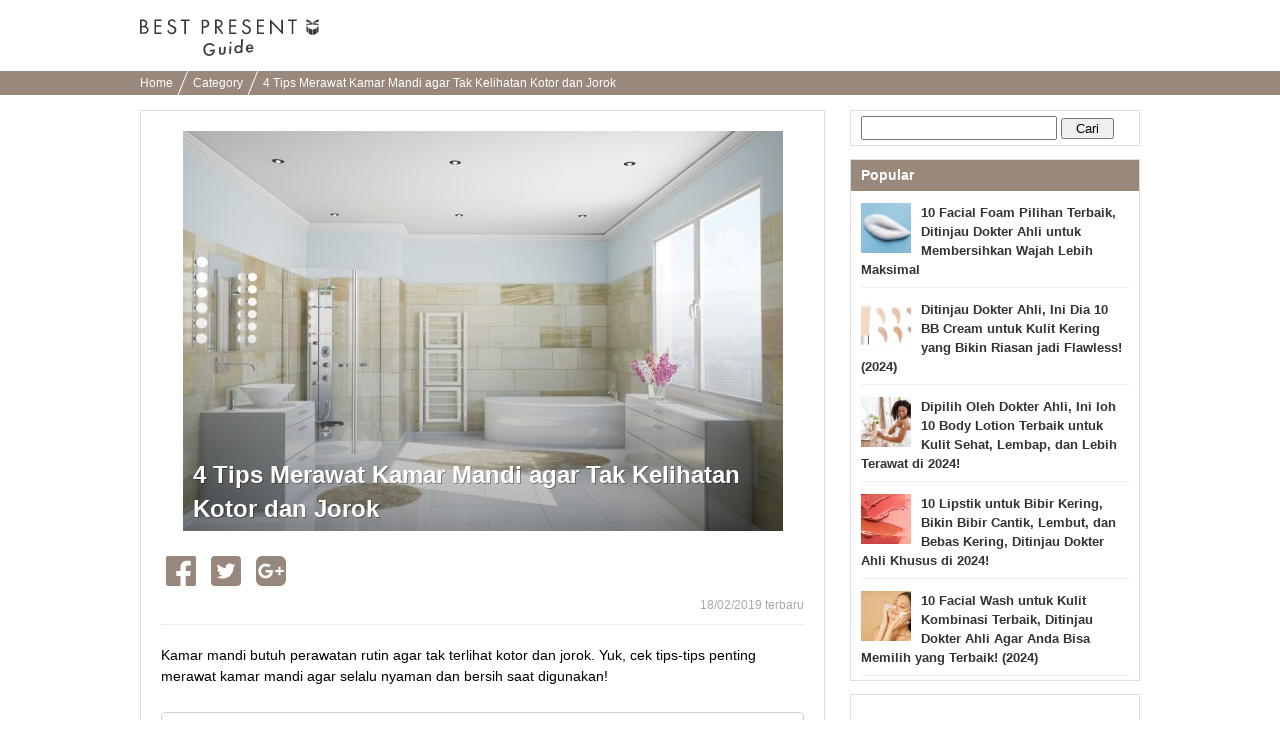

--- FILE ---
content_type: text/html; charset=UTF-8
request_url: https://bp-guide.id/AXXK7b6t
body_size: 18302
content:
<!doctype html>
<html xmlns="http://www.w3.org/1999/xhtml" xml:lang="id" lang="id" xmlns:og="http://ogp.me/ns#" xmlns:fb="http://www.facebook.com/2008/fbml">
<head>
    <meta http-equiv="Content-Language" content="id" />
    <meta http-equiv="Content-Style-Type" content="text/css" />
    <meta http-equiv="Content-Script-Type" content="text/javascript" />
    <meta name="application-name" content="4 Tips Merawat Kamar Mandi agar Tak Kelihatan Kotor dan Jorok"/>

    <link rel="index contents" href="/" title="Home" />
    <link rel="top" href="https://bp-guide.id" />
    <meta http-equiv="X-UA-Compatible" content="IE=emulateIE7" />
    <!-- Google Tag Manager -->
<script>(function(w,d,s,l,i){w[l]=w[l]||[];w[l].push({'gtm.start':
        new Date().getTime(),event:'gtm.js'});var f=d.getElementsByTagName(s)[0],
        j=d.createElement(s),dl=l!='dataLayer'?'&l='+l:'';j.async=true;j.src=
        'https://www.googletagmanager.com/gtm.js?id='+i+dl;f.parentNode.insertBefore(j,f);
})(window,document,'script','dataLayer','GTM-MKT3D24');</script>
<!-- End Google Tag Manager -->
    <title>4 Tips Merawat Kamar Mandi agar Tak Kelihatan Kotor dan Jorok</title>
<meta http-equiv="Content-Type" content="text/html; charset=utf-8"/>
<link rel="shortcut icon" type="image/x-icon" href="/static/images/favicon.ico"/>

<meta name="description" content="Kamar mandi butuh perawatan rutin agar tak terlihat kotor dan jorok. Yuk, cek tips-tips penting merawat kamar mandi agar selalu nyaman dan bersih saat digunakan!">
<meta name="keywords" content="">

<meta name="robots" content="noarchive">
<link rel="canonical" href="https://bp-guide.id/AXXK7b6t" />

<meta property="og:locale" content="id_ID" />
<meta property="og:type" content="article" />
<meta property="og:title" content="4 Tips Merawat Kamar Mandi agar Tak Kelihatan Kotor dan Jorok" />
<meta property="og:description" content="Kamar mandi butuh perawatan rutin agar tak terlihat kotor dan jorok. Yuk, cek tips-tips penting merawat kamar mandi agar selalu nyaman dan bersih saat digunakan!" />
<meta property="og:url" content="https://bp-guide.id/AXXK7b6t" />
<meta property="og:site_name" content="BP Guide - Temukan hadiah terbaikmu" />
<meta property="og:image" content="https://ds393qgzrxwzn.cloudfront.net/cat1/img/images/0/Nmsqd6ej6L.jpg" />

<meta property="article:tag" content="Kado"/>
<meta name="twitter:widgets:csp" content="on" />
<link rel="amphtml" href="https://bp-guide.id/AXXK7b6t/amp" />

<meta property="fb:app_id" content="218653185299339" />

        <style type="text/css" media="all">﻿.l-block{margin-bottom:8px}html{overflow-y:scroll;background:#fff}body{-webkit-text-size-adjust:none;-ms-text-size-adjust:none;word-wrap:break-word}body,div,dl,dt,dd,ul,ol,li,h1,h2,h3,h4,h5,h6,object,iframe,pre,code,p,blockquote,form,fieldset,legend,table,th,td,caption,tbody,tfoot,thead{margin:0;padding:0}table{border-collapse:collapse;border-spacing:0}fieldset,img{border:none}address,caption,cite,code,dfn,em,strong,th,var{font-weight:normal}ul,ol{list-style:none}caption,th{text-align:left}h1,h2,h3,h4,h5,h6{font-size:100%;font-weight:normal}q::before,q::after{content:''}abbr,acronym{border:none;font-variant:normal}sup{vertical-align:text-top}sub{vertical-align:text-bottom}input,textarea,select{font-family:inherit;font-size:inherit;font-weight:inherit}legend{color:#000}a img,map a{border:none}a:hover,a:active,a:focus{outline:0}embed{width:100%}img{-ms-interpolation-mode:bicubic}body{font:13px/1.5 "ヒラギノ角ゴ Pro W3","Hiragino Kaku Gothic Pro","メイリオ",Meiryo,Osaka,sans-serif}* html body{font-family:"ＭＳ Ｐゴシック",sans-serif}*:first-child+html body{font-family:"メイリオ","ＭＳ Ｐゴシック",sans-serif}select,input,button,textarea,button{font:99% arial, sans-serif}.term-list{padding-left:20px}body{min-width:1000px;overflow:hidden}.clearfix:after{display:block;clear:both;content:""}.global-header{padding:16px 0 7px;background-color:#fff}.global-header__inner{width:1000px;margin:0 auto;padding:3px 0}.global-header__logo{float:left}.global-header__text{float:right;margin-top:5px}.global-header__logo-image{height:37px}.global-header::after{content:"";clear:both;display:block}.breadcrumbs{background-color:#99887c;height:24px;overflow:hidden;padding:0 8px}.breadcrumbs ul{width:1000px;margin:0 auto}.breadcrumbs ul li{display:inline-block;margin-right:6px}.breadcrumbs ul li a{color:#fff;font-size:12px;padding:0 10px 0 0;position:relative;text-decoration:none;line-height:24px}.breadcrumbs ul li a.withArrow::after{background-color:#fff;content:'';height:40px;position:absolute;right:0;top:-12px;-webkit-transform:rotate(22deg);transform:rotate(22deg);width:1px}.footer{padding-bottom:17px;padding-top:25px;background-color:#efece9;text-align:center}.footer__logo{display:inline-block;margin-bottom:18px}.footer__logo img{max-width:107px;vertical-align:middle}.footer__nav{list-style:none;margin:0 auto 4px;max-width:315px;padding:0}.footer__nav li{display:inline-block;margin-bottom:6px}.footer__nav li:first-child{padding-left:0}.footer__nav a{border-right:1px solid #3d3834;color:#3d3834;font-size:11px;padding:0 8px 0 6px;text-decoration:none}.footer__nav li:nth-child(3) a,.footer__nav li:last-child a{border-right:0;padding-right:0}.rootContainer{width:1000px;margin-left:auto;margin-right:auto}.rootContainer:after{content:"";clear:both;display:table}.mainContainer{width:685px;float:left}.sideContainer{width:300px;margin:15px 0;float:right}.paginator{padding:12px 0 10px;margin:0 0 10px;background:#f9f9f9;text-align:center}.paginator ol.pager{text-align:center}.paginator ol.pager{display:inline}.paginator ol.pager li{display:inline-block;margin-right:0}.paginator *:first-child+html ol.pager li{display:inline}.paginator ol.pager li.cur,.paginator ol.pager li.ect{background:#eee}.paginator ol.pager li a{background:#fff}.paginator ol.pager li.cur,.paginator ol.pager li.ect,.paginator ol.pager li.blk{display:inline-block;padding:8px 12px 7px;vertical-align:top}.paginator ol.pager li.nextpage,.paginator ol.pager li.prev{display:inline-block;padding:7px 12px 8px;vertical-align:top}.paginator ol.pager li.cur,.paginator ol.pager li.ect,.paginator ol.pager li.blk{border-bottom-width:2px;-moz-border-radius:4px;-webkit-border-radius:4px;-ms-border-radius:4px;-o-border-radius:4px;border-radius:4px;border:1px solid #eee}.paginator ol.pager li.cur,.paginator ol.pager li.ect,.paginator ol.pager li a{color:#999;font-size:14px;font-weight:bold}.paginator ol.pager li a:hover{background:#eee}.paginator ol.pager li.prev a,.paginator ol.pager li.nextpage a{border:none;padding:8px 0px 9px;border-radius:0;color:#245dbf;font-size:16px;background:none}.paginator ol.pager li.prev a:hover,.paginator ol.pager li.nextpage a:hover{text-decoration:underline}.sideContainer .sideBox{border:1px solid #ddd;margin-left:10px;margin-bottom:13px;background-color:#fff}.sideContainer .sideBox .title{background-color:#99887c;color:#fff;font-weight:bold;padding:5px 10px;font-size:14px}.sideContainer .sideBox .body{padding:0 10px}.sideContainer .sideBox .body ul.articleList li{padding:8px 0;margin:4px 0;border-bottom:1px solid #eee}.sideContainer .sideBox .body ul.articleList li img{float:left;padding-right:10px}.sideContainer .sideBox .body ul.articleList li a{text-decoration:none;font-weight:bold;color:#333}.sideContainer .sideBox ul.navigation li{width:100%;height:60px;float:left;border-bottom:1px solid #EEE;display:table}.sideContainer .sideBox ul.navigation li a{padding:0 20px 0 10px;font-size:15px;color:#3c3c3c;display:table-cell;vertical-align:middle;text-decoration:none}.sideContainer .sideBox ul.navigation li a:hover{background-color:#EEE}.sideContainer .sideBox ul.navigation li span.NavigationIcon{display:inline-block;width:45px;height:45px;margin-right:6px;background-size:45px;vertical-align:middle;border-radius:25px}.sideContainer .sideBox ul.navigation li span.label{width:auto;margin-left:2px;display:inline-block;overflow:hidden;white-space:nowrap;text-overflow:ellipsis;vertical-align:middle;font-weight:700}.sideContainer .sideBox .subTitle{color:#666;border-bottom:1px solid #ddd;margin-top:5px;margin-left:10px;margin-right:10px;font-size:13px;padding:5px 5px 5px 0px}.sideContainer ul.presentLink{padding:10px}.sideContainer ul.presentLink li{display:inline-block;color:#555;padding:4px 7px 0;height:22px;font-size:12px;background:#fff;border:solid 1px #eee;margin:0 5px 8px 0}.sideContainer ul.presentLink .pink{color:#f9c5dc}.sideContainer ul.presentLink li a{text-decoration:none}.searchBox{padding:5px 0}.searchBox input.searchQuery{width:70%;font-size:16px}.searchBox input.searchSubmit{width:20%}.rootCategories{margin-bottom:30px}.rootCategories p.title{border-bottom:2px solid #f65c10;margin-bottom:11px;padding:5px 0 5px 3px;font-size:20px;font-weight:bold}.rootCategories ul{border-left:1px solid #dddddd;border-top:1px solid #dddddd;margin:0;overflow:hidden;width:100%}.rootCategories ul li{width:50%;height:60px;float:left;border-bottom:1px solid #ddd;display:table}.rootCategories ul li a{padding:0 20px 0 15px;font-size:15px;color:#3c3c3c;display:table-cell;vertical-align:middle;text-decoration:none;border-right:1px solid #ddd}.rootCategories ul li a:hover{background-color:#EEE}.rootCategories ul li a span.footerCategoryIcon{display:inline-block;width:40px;height:40px;margin-right:6px;background-size:40px;vertical-align:middle}.rootCategories ul li a span.label{width:240px;margin-left:2px;display:inline-block;overflow:hidden;white-space:nowrap;text-overflow:ellipsis;vertical-align:middle}.mainContainer .message{padding:10px;font-size:16px}.mainContainer .mainArticleList{background-color:#fff;border:1px solid #ddd;padding:0 10px;margin:20px 0;display:block}.mainContainer .mainArticleList h2{border-bottom:2px solid #f65c10;margin-bottom:11px;padding:5px 0 5px 3px;font-size:20px;font-weight:bold}.mainArticleList .article{margin-bottom:6px}.mainArticleList .use-article-list-narrower-element .article{padding-left:25px;padding-right:25px}.mainArticleList .article .thumbnail{display:table-cell;vertical-align:middle;width:130px;padding-left:5px;padding-right:10px}.mainArticleList .article .contents{line-height:1.4em;display:table-cell;width:100%;vertical-align:text-top}.mainArticleList .article a,.mainArticleList .article a:link{text-decoration:none}.mainArticleList .article p.publishedDate{color:#aaa;font-size:12px}.mainArticleList .article p.title{font-size:18px;font-weight:bold;line-height:1.3em;color:#444}.mainArticleList .article p.description{padding-top:10px;color:#888}.notFoundPage{font-weight:bold;font-size:15px;border:1px solid #bbb;width:80%;margin:10px auto;padding:20px;border-radius:5px}.mainContainer .infoWrapper{background-color:#fff;border:1px solid #ddd;padding:15px;margin:20px 0px;display:block}.mainContainer .infoWrapper h1{padding:0 0 0 1px;margin-top:2px;margin-bottom:10px;border-bottom:2px solid #f65c10;font-size:20px;font-weight:bold;letter-spacing:1px}.mainContainer .infoWrapper h2{border-bottom:2px solid #eee;margin-bottom:11px;padding:0 0 0 3px;font-weight:bold;font-size:14px}.mainContainer .infoWrapper dt{margin-top:10px;padding:0 0 3px 3px;margin-bottom:3px;font-weight:bold;border-bottom:1px solid #eee}.mainContainer .infoWrapper dd{margin-bottom:10px;font-size:1.1em}.mainContainer .infoWrapper p{margin-bottom:10px;font-size:1.1em}.mainContainer .infoWrapper dd p{font-size:inherit}.mainContainer .infoWrapper ul{list-style:disc;padding-left:20px}.right{text-align:right !important}div.fbPageContainer{min-height:214px}a.instagramFollowButton{display:block;width:100%;height:64px;text-align:center;font-size:15px;color:#fff;text-decoration:none;box-sizing:border-box;border:#ddd solid 1px;border-bottom:#ccc solid 3px;border-radius:5px;background-color:#f65c10;margin-top:5px;padding:15px 0}a.instagramFollowButton:hover{background-color:#99887c}a.instagramFollowButton span{display:block;height:30px;width:70%;margin:auto;background-size:30px;background-image:url("/static/images/icon/instagram/glyph-logo_May2016@2x.png");background-repeat:no-repeat;padding-left:30px;line-height:30px}.articleViewWrapper{border:1px solid #ddd;padding:20px;margin:15px 0px;display:block;background-color:#fff}.articleViewWrapper .articleIntro .cover{width:100%;text-align:center;max-height:520px;overflow-y:hidden}.articleViewWrapper .articleIntro .cover .coverContent{display:inline-block}.articleViewWrapper .articleIntro .cover .titleAndImage{max-height:500px}.articleViewWrapper .articleIntro .cover .image{width:100%;background-color:#ECECEC;overflow:hidden;background-size:cover;background-position:center center;background-repeat:no-repeat}.articleViewWrapper .articleIntro .cover .articleIntroImageSource{color:#AAA;font-size:10px;text-align:left}.articleViewWrapper .articleIntro .cover .articleIntroImageSource a{color:#AAA;text-decoration:none}.articleViewWrapper .articleIntro .cover .articleTitleWrap{position:relative}.articleViewWrapper .articleIntro .cover .articleTitleWrap .shadowBack{position:absolute;bottom:5px;left:0;height:240px;width:100%;background-image:-webkit-linear-gradient(top, rgba(0,0,0,0.01), rgba(0,0,0,0.3));background-image:linear-gradient(top, rgba(0,0,0,0.01), rgba(0,0,0,0.3))}.articleViewWrapper .articleIntro .cover .articleTitleWrap h1{position:absolute;bottom:0;left:0;text-align:left;font-weight:bold;line-height:34px;font-size:24px;color:white;padding:10px;text-shadow:1px 1px 0 rgba(0,0,0,0.35)}.articleViewWrapper .article_published_date{padding-top:5px;text-align:right;color:#aaa;font-size:12px;border-bottom:1px solid #eee;padding-bottom:5px}.articleViewWrapper .description{font-size:14px;line-height:21px;padding-top:20px;padding-bottom:5px}.articleViewWrapper .articleElement:after{content:"";clear:both;display:table}.articleViewWrapper .editorCommentBox{margin-top:40px;-ms-border-radius:5px;-o-border-radius:5px;-moz-border-radius:5px;-webkit-border-radius:5px;border-radius:5px;padding:0;background-color:#f3f3f3}.articleViewWrapper .editorCommentBox .boxHeadline{-ms-border-radius:5px;-o-border-radius:5px;-moz-border-radius:5px;-webkit-border-radius:5px;border-radius:5px;padding:8px 5px 8px 10px;background-color:#ddd;font-weight:bold;color:#666}.articleViewWrapper .editorCommentBox .content{padding:8px}.articleViewWrapper .editorCommentBox p.title{padding-left:8px;font-size:17px;color:#444;border:none;font-weight:bold;letter-spacing:1px;margin-top:2px;margin-bottom:10px}.articleViewWrapper .editorCommentBox p.body{margin:3px 0 10px;padding:1px 25px 1px 10px}.articleViewWrapper .toc{margin-top:20px;border:1px solid #ccc;border-radius:5px;padding:15px}.articleViewWrapper .toc .title{font-size:17px;font-weight:bold;border-bottom:1px solid #ccc;padding-bottom:10px;margin-bottom:10px}.articleViewWrapper .toc ul{padding-left:10px}.articleViewWrapper .toc li{padding-top:7px;padding-bottom:7px;text-indent:-1em}.articleViewWrapper .toc a{font-size:15px;text-decoration:none;color:#222}.articleViewWrapper .toc a:hover{border-bottom:1px solid #222}.articleViewWrapper .toc li::before{content:'●';color:#99887c;padding-right:6px}.articleViewWrapper .backToTop{padding-top:12px;display:block;text-align:right}.articleViewWrapper .backToTop a{color:#222;font-size:14px;text-decoration:none}.articleViewWrapper .backToTop a::before{content:'▲';color:#99887c}.contextualKeywords{border:1px solid #ddd;padding:10px 20px;margin:15px 0}.contextualKeywords ul{display:inline}.contextualKeywords ul li{display:inline}.contextualKeywords a{font-size:13px;color:#0085cd;padding-left:5px;font-weight:700}.shareTop{padding:0 5px;margin-top:20px;margin-bottom:10px}.shareBottom{padding:0 5px;margin-top:25px;margin-bottom:10px}.socialBtn li{float:left;position:relative}.socialBtn li a{width:100%;height:100%;display:block;text-align:center;vertical-align:middle;color:#fff;text-decoration:none;font-weight:bold;padding-right:15px}.socialBtn li a img{float:left}.socialBtn li a span{float:left;display:inline-block}.shareTop .socialBtn li a{width:100%;height:100%;display:block;text-align:center;vertical-align:middle}.articleElement .articleDetail{float:right;width:48%}.articleElement{position:relative;margin-top:40px}.articleElement .articleMore{display:none;position:absolute;top:10px;right:10px}.articleElement:hover .articleMore{display:block}.articleElement p{font-size:16px;font-weight:normal;line-height:1.8;margin:0}.articleElement p.smallText{color:#AAA;font-size:10px}.articleElement p.smallText a,.title01 a{color:#AAA;text-decoration:none}.articleElement span.smallText{color:#AAA;font-size:11px}.articleElement span.smallText a{color:#AAA;text-decoration:none}.articleElement .info{margin:3px 0 0;padding:1px 25px 1px 10px}.articleElement .disabledLayer{position:absolute;background:#FFF;width:100%;height:100%;opacity:0.7}.articleElement .disabledMessage{width:100%;margin:0px auto;padding:10px;padding-top:10px;font-size:20px;color:black;font-weight:bold;position:absolute;background:#BBB;opacity:0.7}.articleAboutWriter{background-color:#F0F0F0;margin:40px 0px;padding:10px}.articleAboutWriter .box{margin-bottom:5px;font-size:14px}.articleAboutWriter .name{font-weight:bold}.articleAboutWriter .contact_email{padding-top:7px;margin-top:3px;border-top:1px solid #ddd}.articleEditorComment{margin-top:40px}.articleEditorComment h2{padding:0 0 0 15px;font-size:20px;font-weight:bold;line-height:1.4em;color:#333;border-left:3px solid #E75280;-webkit-font-smoothing:subpixel-antialiased;-moz-osx-font-smoothing:auto}.articleEditorComment .info{margin-top:40px}.article-element-auto-contextual-link{border-radius:4px;padding:0 20px;color:#555;border:1px solid #dedede}.article-element-auto-contextual-link__title{padding:6px;font-size:16px;font-weight:bold}.article-element-auto-contextual-link__list{padding:10px 0;border-top:1px solid #eaedf1;list-style:none}.article-element-auto-contextual-link__row{padding:5px;height:80px}.article-element-auto-contextual-link__row:nth-child(n+2){border-top:1px solid #eaedf1}.article-element-auto-contextual-link__row-link{display:flex;align-items:center;height:100%;text-decoration:none}.article-element-auto-contextual-link__row-title{color:#0085cd;font-size:13px;font-weight:700}.article-element-auto-contextual-link__row-image{width:70px;height:70px;margin-right:10px}.articleElement.html.style-bordered_list{border-radius:4px;border:1px solid #f65c10;padding:10px;color:#555}.articleElement.html.style-bordered_list p{font-weight:bold;font-size:16px;padding-bottom:8px}.articleElement.html.style-bordered_list ul{padding-left:20px}.articleElement.html.style-bordered_list ul li{line-height:1.5em;font-size:16px;list-style-type:disc;list-style-position:initial}.articleElement .articleImage{float:left;width:50%;margin-bottom:0;padding-bottom:0;line-height:0;text-align:center}.articleElement .articleImage img{max-width:100%}.articleElement .imageVia{color:#888;font-size:12px;padding-top:5px}.articleElement .imageVia a{color:#888;text-decoration:underline}.articleElement .articleImageLarge{margin-bottom:0px;padding-bottom:0;line-height:0;text-align:center}.articleElement .articleImageMedium{margin-bottom:0px;margin-left:20px;padding-bottom:0;line-height:0;text-align:center}.articleElement .articleImageLarge img{max-width:620px;max-height:450px}.articleElement .articleImageMedium img{max-width:450px;max-height:320px}.articleElement .sourceUrlMediumImage{padding-left:120px}.articleElement p.commentText{padding-left:14px;border-left:2px solid #D0D0D0;font-size:14px !important}.articleElement.articleElementImage img{max-width:100%;height:auto;background-color:#EEE}.article-element-link{text-align:right;margin-top:20px}.article-element-link__link,.article-element-link__link:hover{text-decoration:none}.article-element-link__standard-text{display:inline-block;padding-right:5px;font-style:normal;font-weight:normal;line-height:1;color:#7d7d7d;text-decoration:none;font-size:17px}.article-element-link__standard-text:hover{color:#7d7d7d}.article-element-link__standard-button{width:55%;background-color:#f28c4c;border-radius:50px;color:#fff;display:block;font-size:14px;margin:0 auto;padding:16px;position:relative;text-align:center;text-decoration:none;transition:opacity 0.5s}.article-element-link__standard-button:hover{background-color:#f28c4c;color:#fff;text-decoration:none}.article-element-link__standard-button::after{border:1px solid #fff;border-radius:25px;content:'';height:calc(100% - 8px);left:3px;position:absolute;top:3px;width:calc(100% - 8px)}.articleElement.listElement{color:#555}.articleElement.listElement p.title{font-weight:700;font-size:16px;padding-bottom:8px}.articleElement.listElement ul{padding-left:20px;list-style:none none}.articleElement.listElement li{line-height:1.5em;font-size:16px;list-style-type:disc;list-style-position:initial}.articleElement.presentElement .intro{margin-top:20px;padding:0px 10px;display:table;table-layout:fixed;vertical-align:top}.articleElement.presentElement .intro .image{padding-right:30px;display:table-cell;vertical-align:top}.articleElement.presentElement .intro .image img{width:250px}.articleElement.presentElement .intro .description{display:table-cell;vertical-align:top}.articleElement.presentElement .related_link{margin-top:20px;padding:6px;border:1px solid #DEDEDE;border-radius:5px}.articleElement.presentElement .related_link a{font-size:13px;text-decoration:none;color:#0085ce;font-weight:bold}.articleElement.presentElement .related_link a{font-size:13px;text-decoration:none;color:#0085ce;font-weight:bold}.articleElement.presentElement .related_link .related_link_title{background:transparent url(/v2/image/small_crown.png) 4px 15% no-repeat;margin-bottom:3px;padding:4px 3px 8px 30px;border-bottom:1px solid #DEDEDE;font-size:12px;font-weight:bold;color:#555}.articleElement.presentElement .related_link .link{padding:5px 10px}.articleElement.presentElement .related_link .icon{padding-right:5px}.articleElementProductItemForAsia .articleTitle{font-weight:bold;font-size:15px}.articleElementProductItemForAsia ul.productSubInfo{float:right;padding:6.5px 0;color:#999}.articleElementProductItemForAsia ul.productSubInfo li{position:relative;display:inline-block;padding-left:8px;float:left}.articleElementProductItemForAsia h3.article_element_title_middle{position:relative;display:inline-block;float:left}.articleElementProductItemForAsia .articleInner{margin-top:40px;clear:both}.articleElementProductItemForAsia .price{text-align:right}.articleElementProductItemForAsia .price span.label{font-size:15px;font-weight:bold;color:#000}.articleElementProductItemForAsia .price span.price{font-weight:bold;font-size:15px;color:#C00}.articleElementProductItemForAsia .productPageLink{text-align:right}.articleElementProductItemForAsia .productPageLink a{color:#245DC0;font-size:118%;font-weight:bold;padding-left:12px}.articleElementProductItemForAsia p.descriptionText{margin:8px 0 15px 0;padding-top:10px;font-size:14px !important}.articleElementProductItemForAsia .sourceUrl{padding-top:15px}.articleElementQuotation p.boldTitle{display:inline-block;padding-right:5px;color:#C0C0C0;font-family:FontAwesome;font-style:normal;font-weight:normal;line-height:1}.articleElement.relatedArticle.list_text_only,.articleElement.relatedArticle.list_with_image{border-radius:4px;padding:0 5px;color:#555;background-color:transparent}.articleElement.relatedArticle.list_text_only{border:1px solid #DDD}.articleElement.relatedArticle.list_text_only .boxTitle{padding:3px;font-size:12px;font-weight:bold}.articleElement.relatedArticle.list_text_only ul{list-style-type:none;margin:0;padding:0}.articleElement.relatedArticle.list_text_only p{margin:0px}.articleElement.relatedArticle.list_text_only a{display:block;font-size:13px;color:#0085cd;padding:7px 7px 7px 2em;text-decoration:none;border-top:1px solid #eaedf2;font-weight:bold;position:relative}.articleElement.relatedArticle.list_text_only a:before{content:"▶︎ ";color:#4d4d4d;position:absolute;left:0.8em}.articleElement.relatedArticle.list_with_image .boxTitle{padding:6px;font-size:16px;font-weight:bold}.articleElement.relatedArticle.list_with_image{border:1px solid #DDD}.articleElement.relatedArticle.list_with_image{padding:0 20px}.articleElement.relatedArticle.list_with_image .list{display:table;padding:10px 0;border-top:1px solid #eaedf1}.articleElement.relatedArticle.list_with_image .list a{text-decoration:none}.articleElement.relatedArticle.list_with_image .list .listThumbnail{width:80px}.articleElement.relatedArticle.list_with_image .list .listThumbnailImage{width:70px;height:70px;border-radius:0}.articleElement.relatedArticle.list_with_image .list .listThumbnail,.articleElement.relatedArticle.list_with_image .list .listText{display:table-cell;vertical-align:middle}.articleElement.relatedArticle.list_with_image .list .listText{font-size:13px;font-weight:bold;color:#0085cd}.articleElement.richLink{border-radius:4px;padding:0 5px;color:#555}.articleElement.richLink .boxTitle{padding:6px;margin:6px 0;font-size:16px;font-weight:bold}.articleElement.richLink{border:1px solid #DEDEDE}.articleElement.richLink{padding:0 20px}.articleElement.richLink .list{display:table;padding:10px 0;border-top:1px solid #eaedf1}.articleElement.richLink .list a{text-decoration:none}.articleElement.richLink .list .listThumbnail{width:80px}.articleElement.richLink .list .listThumbnailImage{width:70px;height:70px}.articleElement.richLink .list .listThumbnail,.articleElement.richLink .list .listText{display:table-cell;vertical-align:middle}.articleElement.richLink .list .listText{font-size:13px;font-weight:bold;color:#0085cd}.articleElement.richLink .list .listTextTitle{font-size:15px;padding-bottom:8px;font-weight:bold;color:#0085cd}.articleElement.richLink .list .listTextDescription{font-size:11px;color:#999;line-height:1.4em}.article-element-text__plain-text{font-size:16px;line-height:1.8;letter-spacing:normal;color:canvastext}.article-element-title__standard-large{padding:0;font-size:20px;font-weight:700;line-height:1.4em;color:#333;border-bottom:2px solid #f65c10}.article-element-title__standard-medium{border-left:6px solid #f65c10;padding-left:10px;font-weight:700;font-size:18px;line-height:1.8em}.article-element-title__standard-small{font-size:17px;font-weight:700;line-height:1.4em;color:#333;border-bottom:1px solid #ccc}.article-element-title__orange-background{background:#f28c4c;padding:12px;font-size:20px;line-height:inherit;font-weight:400;color:#fff;border-top:none;border-bottom:none}.article-element-title__orange-border{border:4px solid #f28c4c;background:transparent;padding:10px 14px;font-size:20px;line-height:inherit;font-weight:bold;color:#333}.article-element-title__ocher-background{background:#dcd0b7;color:#3c3733;padding:12px;font-weight:bold;font-size:17px}.articleElementTwitter p.boldTitle{position:relative;padding:0 0 5px;padding-left:0;background:none;color:#666;font-size:18px !important;font-weight:bold}.articleElement.youtubeElement div.youtubeFillingContainer{position:relative;width:100%;padding-bottom:56.25%;height:0}.articleElement.youtubeElement iframe{position:absolute;top:0;left:0;width:100%;height:100%}.article-instagram{display:flex;flex-direction:column;margin:15px auto 0;width:450px}.article-instagram__box{border:1px solid #dbdbdb;border-radius:3px;display:flex;flex-direction:column}.article-instagram__image{width:100%}.article-instagram__description{align-items:center;display:inline-flex;justify-content:space-between;margin:14px}.article-instagram__author{color:#999}.article-instagram__brand-icon{height:29px;width:29px}.article-instagram__source{color:#999;display:inline-block;font-size:smaller;margin-top:5px}.article-instagram__link{text-decoration:none}.article-styled__strong{font-weight:bolder}.article-styled__link{color:#f65c10}.article-styled__link:link,.article-styled__link:visited{color:#f65c10}.article-supervisor-profile-for-asia{display:flex;flex-direction:column;margin:30px 0}.article-supervisor-profile-for-asia__title{background-image:url("/image/article_supervisor_profile_title.svg");background-repeat:no-repeat;display:inline-block;height:27px;margin-left:25px;width:430px}.article-supervisor-profile-for-asia__list{display:inline-flex;flex-wrap:wrap;padding-top:15px}.article-supervisor-profile-for-asia__list-item{align-items:center;display:inline-flex;height:100px;justify-content:center;margin:0 10px 15px;width:100px}.article-supervisor-profile-for-asia__list-item-icon{background-position:center center;background-size:90px;border-radius:50%;cursor:pointer;height:90px;width:90px}.article-supervisor-profile-for-asia__list-item-icon--selected{border:3px solid #fff;box-shadow:0 0 0 2px #db5a33}.article-supervisor-profile-for-asia__description{border:1px solid #cbc3be;border-radius:10px;padding:15px 20px;transition:all 300ms}.article-supervisor-profile-for-asia__description-item{font-size:14px;padding-bottom:10px}.article-supervisor-profile-for-asia__description-item:last-child{padding-bottom:0}.article-supervisor-profile-for-asia__description-item--big{font-weight:bolder}a.itemBuyButton.defaultStyle,a.itemBuyButton.vividRedStyle{display:flex;justify-content:center;width:55%;box-sizing:border-box;padding:11px;margin:8px auto;-moz-border-radius:8px;-webkit-border-radius:8px;-ms-border-radius:8px;-o-border-radius:8px;border-radius:8px;background-color:#f65c10;font-size:17px;color:#FFF;letter-spacing:-1px;text-align:center;behavior:url(/v2/common/js/PIE.htc);text-decoration:none}a.itemBuyButton.redFrameStyle{display:block;width:80%;padding:10px 3px;margin:0px auto;border-radius:48px;border:1px solid #f65c10;background-color:#fdfdfd;color:#f65c10;text-decoration:none;font-weight:bold;text-align:center;box-shadow:0 -10px 15px 5px rgba(240,240,240,0.2) inset}.itemBuyButton__brandIcon{height:19px;width:23px;margin:auto 0;flex:none;background:url(data:image/svg+xml;charset=utf8,%3C%3Fxml%20version%3D%221.0%22%20encoding%3D%22utf-8%22%3F%3E%3Csvg%20version%3D%221.1%22%20id%3D%22a%22%20xmlns%3D%22http%3A%2F%2Fwww.w3.org%2F2000%2Fsvg%22%20x%3D%220px%22%20y%3D%220px%22%20viewBox%3D%22751.8%20764.4%2043.4%2052.2%22%20enable-background%3D%22new%20751.8%20764.4%2043.4%2052.2%22%20xml%3Aspace%3D%22preserve%22%3E%3Cpath%20fill%3D%22%23FFFFFF%22%20d%3D%22M774.4%2C816.6l11.4-4.8v-18.1l-11.4%2C4.5V816.6z%20M787.1%2C811.2l6.3-6.9v-17.8l-6.3%2C6.6V811.2z%20M761.5%2C811.8%20l11.4%2C4.8v-18.7l-11.4-4.5V811.8z%20M753.6%2C803.9l6.3%2C6.9v-18.1l-6.3-6.6V803.9z%20M785.9%2C782.3v-4.8l-11.4-1.2v5.1L785.9%2C782.3z%20M787.1%2C782.3l6.3%2C1.8v-4.8l-6.3-1.8V782.3z%20M761.5%2C782.3l11.4-1.2v-5.1l-11.4%2C1.2V782.3z%20M753.6%2C784.4l6.3-1.8v-4.8l-6.3%2C1.8V784.4%20z%20M793.4%2C767.2c0%2C0%2C2.1-1.5-0.3-2.7c-3-1.2-16%2C8.4-19.6%2C10.8c-3.3-2.4-16.6-12-19.6-10.8c-2.7%2C1.2-0.3%2C2.7-0.3%2C2.7s-3.9%2C1.2-0.3%2C3.6%20c4.2%2C3%2C15.6%2C4.5%2C19.6%2C4.8h-0.3c0%2C0%2C0.3%2C0%2C0.9%2C0c0.6%2C0%2C0.9%2C0%2C0.9%2C0s0%2C0-0.3%2C0c3.9-0.3%2C15.3-1.8%2C19.6-4.8%20C797.3%2C768.4%2C793.4%2C767.2%2C793.4%2C767.2z%22%2F%3E%3C%2Fsvg%3E) 0 50% no-repeat}.itemBuyButton__label:before{page-break-after:auto}.product_official_link{text-align:right;margin:10px 0}.product_official_link__text{color:#7d7d7d;text-decoration:none;font-size:16px}.product_official_link__text:before{content:'▶';color:#7d7d7d;padding-right:6px}.article-element-image__source-text{font-size:13px;text-align:start}.article-element-text__message{background-color:#fff;border:1px solid  #bbb;border-radius:5px;padding:13px}.article-element-text__centering{text-align:center}.article-element-text__quoting{border-bottom:2px solid #99887c;border-top:2px solid #99887c;box-sizing:border-box;margin:0 auto;max-width:450px;padding:38px 23px 36px;position:relative}.article-element-text__quoting::before{background:url('data:image/svg+xml;utf8,<svg version="1.1" id="a" xmlns="http://www.w3.org/2000/svg" xmlns:xlink="http://www.w3.org/1999/xlink" x="0px" y="0px" viewBox="0 0 19.296 14.957" enable-background="new 0 0 19.296 14.957" xml:space="preserve"> <path id="b" fill="#99887D" d="M14.604,8.325c0.105,1.199,0.351,1.693,1.164,2.327c0.74,0.635,1.588,0.918,3.281,1.165l-1.729,3.14 c-1.905-0.318-2.751-0.636-3.773-1.376c-1.624-1.199-2.576-3.105-2.576-5.256V0h8.325v8.325H14.604z M3.633,8.325 c0.106,1.199,0.352,1.693,1.165,2.327c0.775,0.635,1.622,0.918,3.279,1.165l-1.727,3.14c-1.905-0.318-2.751-0.636-3.775-1.376 C0.952,12.382,0,10.477,0,8.325V0h8.325v8.325H3.633z"/></svg>') no-repeat;background-size:100%;content:'';height:15px;left:5px;position:absolute;top:10px;width:20px}.article-element-text__quoting::after{background:url('data:image/svg+xml;utf8,<svg version="1.1" id="1" xmlns="http://www.w3.org/2000/svg" xmlns:xlink="http://www.w3.org/1999/xlink" x="0px" y="0px" viewBox="0 0 19.296 14.957" enable-background="new 0 0 19.296 14.957" xml:space="preserve"> <path fill="#99887D" d="M0,8.325V0h8.326v8.325c0,2.152-0.953,4.057-2.577,5.256c-1.022,0.741-1.868,1.058-3.773,1.376 l-1.73-3.139c1.693-0.248,2.541-0.529,3.281-1.164c0.812-0.636,1.059-1.13,1.164-2.329H0z M10.971,8.325V0h8.325v8.325 c0,2.152-0.952,4.057-2.574,5.256c-1.024,0.741-1.87,1.058-3.775,1.376l-1.728-3.139c1.657-0.248,2.504-0.529,3.279-1.164 c0.812-0.636,1.059-1.13,1.165-2.329H10.971z"/></svg>') no-repeat;background-size:100%;bottom:15px;content:'';height:15px;position:absolute;right:7px;width:20px}.article-element-text__board{background:#fff;background:linear-gradient(135deg, transparent 13px, #fff 0);border:2px solid #f3e2c0;box-sizing:border-box;margin:0 auto 13px;padding:30px 20px 25px 35px;position:relative}.article-element-text__board::before{background:linear-gradient(to left bottom, transparent 50%, #f3e2c0 0, #f3e2c0) 100% 0 no-repeat;border-bottom-left-radius:inherit;content:'';height:23px;left:1px;position:absolute;top:-25px;transform:translateY(0) rotate(275deg);transform-origin:bottom right;width:22px;z-index:2}.article-element-text__board::after{background:linear-gradient(to left bottom, transparent 50%, #fff 0, #fff) 100% 0 no-repeat;border-bottom-left-radius:inherit;content:'';height:30px;left:-28px;position:absolute;top:-11px;transform:translateY(0) rotate(91deg);transform-origin:bottom right;width:25px;z-index:1}.article-element-text__board p.article-element-text__board-text{font-size:14px;line-height:2.3;font-weight:bold}.article-element-text__quoting p.article-element-text__quoting-text{font-size:14px;color:#846956}.article-supervisor-comment-for-asia{margin:35px 0 0}.article-supervisor-comment-for-asia__logo{width:80px}.article-supervisor-comment-for-asia__head--left-profile,.article-supervisor-comment-for-asia__head--right-profile{display:flex;margin:-5px 12px 3px}.article-supervisor-comment-for-asia__head--right-profile{flex-direction:row-reverse}.article-supervisor-comment-for-asia__head-avatar{position:relative;align-items:center;border:2px solid #dc591f;border-radius:50%;box-sizing:content-box;display:flex;height:60px;margin:0 14px 10px;padding:2px;width:60px}.article-supervisor-comment-for-asia__brand-logo-margin{height:15px}.article-supervisor-comment-for-asia__brand-logo{position:absolute;top:-25px;left:-20px}.article-supervisor-comment-for-asia__head-avatar-img{border-radius:50%;height:60px;width:60px}.article-supervisor-comment-for-asia__head-name--right-profile,.article-supervisor-comment-for-asia__head-name--left-profile{color:#3b3732;font-size:15px;font-weight:bold;margin:8px 0 0}.article-supervisor-comment-for-asia__head-name--right-profile{text-align:right}.article-supervisor-comment-for-asia__head-position{display:block;font-size:13px;font-weight:normal;margin-bottom:4px}.article-supervisor-comment-for-asia__content--right-profile,.article-supervisor-comment-for-asia__content--left-profile{border:1px solid #98877c;border-radius:5px;color:#3b3732;font-size:15px;line-height:1.8;padding:16px;position:relative}.article-supervisor-comment-for-asia__content--right-profile::after,.article-supervisor-comment-for-asia__content--left-profile::after{border:8px solid rgba(255,255,255,0);bottom:100%;content:'';height:0;pointer-events:none;position:absolute;width:0}.article-supervisor-comment-for-asia__content--right-profile::before,.article-supervisor-comment-for-asia__content--left-profile::before{border:9px solid rgba(152,135,124,0);border-bottom:9px solid #98877c;bottom:100%;content:'';height:0;pointer-events:none;position:absolute;width:0}.article-supervisor-comment-for-asia__content--left-profile{background-color:#fff}.article-supervisor-comment-for-asia__content--left-profile::after{left:48px;border-bottom:8px solid #fff}.article-supervisor-comment-for-asia__content--left-profile::before{left:48px;margin-left:-1px}.article-supervisor-comment-for-asia__content--right-profile{background-color:#fffafa}.article-supervisor-comment-for-asia__content--right-profile::after{right:48px;border-bottom:8px solid #fffafa}.article-supervisor-comment-for-asia__content--right-profile::before{right:48px;margin-right:-1px}.block{background-color:#fff;margin-bottom:18px;overflow:hidden}.block--icon-decoratable{overflow:visible;position:relative}.block--top-footer-link{padding:21px}.block-header{margin-bottom:24px;text-align:center}.block-header__title{color:#111;display:inline-block;font-size:17px;font-weight:bold;margin:0 auto;padding:36px 0 0;min-width:216px}.block-header__description{color:#555;font-size:12px;line-height:1.33333333;padding:0 23px;text-align:center;margin:12px 0}.block-header--arrow{margin-bottom:17px}.block-header--arrow .block-header__title{border-bottom:1px solid #494949;margin-bottom:6px;padding:51px 0 11px;position:relative}.block-header--arrow .block-header__title::after{background:url("/image/block-header-arrow.jpg") no-repeat;background-size:cover;bottom:-8px;content:'';height:8px;left:calc((100% - 13px) / 2);position:absolute;width:13px}.article-carousel{padding:25px 0 16px;position:relative}.article-carousel__items{margin:0 auto 23px;width:548px;position:relative}.article-carousel__item{display:block;position:relative;text-decoration:none;width:100%;margin:0 10px}.article-carousel__img{margin-bottom:5px;vertical-align:middle;width:528px;height:348px;pointer-events:none}.article-carousel__title{background-color:#fff;color:#f65c10;font-size:15.5px;line-height:1.78;text-align:left;width:528px}.article-carousel__dots{background-color:#fff;text-align:center}.article-carousel__dot{background-color:#dfd9d4;border-radius:50%;display:inline-block;height:6px;margin-left:5px;width:6px}.article-carousel__dot:hover{background-color:#856c5b;cursor:pointer}.article-carousel__dot:first-child{margin-left:0}.article-carousel__dot--active{background-color:#856c5b}.article-carousel__dot--large{height:11px;margin-left:5px;width:11px}.props-ad-slot{text-align:center}.top-categories-tile{padding-bottom:25px;position:relative}.top-categories-tile__items{display:flex;flex-wrap:wrap;justify-content:space-between;margin:20px 30px 0}.top-categories-tile__item{margin:0 0 17px;overflow:hidden;text-decoration:none;width:112px}.top-categories-tile__img{border:1px solid #e1dcd9;vertical-align:middle;width:100%}.top-categories-tile__title{align-items:center;color:#3d3834;display:flex;font-size:13px;height:50px;justify-content:center;line-height:1.15;margin:0;text-align:center}.top-categories-tile__title--pastel-pink{background-color:#ffdbe2}.top-categories-tile__title--lily-white{background-color:#e4f8ff}.top-categories-tile__title--scotch-mist{background-color:#fffdda}.top-categories-tile__title--oasis{background-color:#fee9d5}.top-categories-tile__title--frosted-mint{background-color:#e3fff1}.top-categories-tile__title--blue-chalk{background-color:#f8e1ff}.top-categories-tile__title--oyster-bay{background-color:#dbf9ff}.top-categories-tile__title--rice-flower{background-color:#efffe4}.top-categories-tile__title--fog{background-color:#dadeff}.top-categories-tile__title--china-ivoryk{background-color:#fbffec}
</style>

        <script type="text/javascript" defer src="/static/js/pc.bundle.min.js?29db163f21b60b15306cb0d09305d0d8" async></script>
        <script async src="//pagead2.googlesyndication.com/pagead/js/adsbygoogle.js"></script>
<script>
    (adsbygoogle = window.adsbygoogle || []).push({
        google_ad_client: "ca-pub-4917957055100506",
        enable_page_level_ads: true
    });
</script>
            <script async src="https://propsid.b-cdn.net/gpt/bpguide.js"></script>        <script type="text/javascript" src="//xhr.invl.co/magic/12251/auto.js"></script>
</head>
<body>
<!-- Google Tag Manager (noscript) -->
<noscript><iframe src="https://www.googletagmanager.com/ns.html?id=GTM-MKT3D24"
                  height="0" width="0" style="display:none;visibility:hidden"></iframe></noscript>
<!-- End Google Tag Manager (noscript) -->
<div id="fb-root"></div>
<script>(function(d, s, id) {
    var js, fjs = d.getElementsByTagName(s)[0];
    if (d.getElementById(id)) return;
    js = d.createElement(s); js.id = id;
    js.src = "//connect.facebook.net/en_GB/sdk.js#xfbml=1&version=v2.9&appId=218653185299339";
    fjs.parentNode.insertBefore(js, fjs);
}(document, 'script', 'facebook-jssdk'));</script><script>window.twttr = (function(d, s, id) {
    var js, fjs = d.getElementsByTagName(s)[0],
            t = window.twttr || {};
    if (d.getElementById(id)) return t;
    js = d.createElement(s);
    js.id = id;
    js.src = "https://platform.twitter.com/widgets.js";
    fjs.parentNode.insertBefore(js, fjs);

    t._e = [];
    t.ready = function(f) {
        t._e.push(f);
    };

    return t;
}(document, "script", "twitter-wjs"));</script><script src="https://apis.google.com/js/platform.js" async defer>
    {lang: 'ja'}
</script>
<div class="global-header">
    <div class="global-header__inner clearfix">
        <div class="global-header__logo">
            <a href="/" id="logo"><img class="global-header__logo-image" src="/static/images/logo.svg" alt="BP Guide - Temukan hadiah terbaikmu" id="logo"></a>
        </div>
    </div>
</div>
<div class="breadcrumbs">
    <ul itemscope itemtype="http://schema.org/BreadcrumbList">
                    <li itemprop="itemListElement" itemscope itemtype="http://schema.org/ListItem">
                                    <a itemprop="item" href="https://bp-guide.id/" class="withArrow">
                        <span itemprop="name">Home</span>
                    </a>
                                <meta itemprop="position" content="1">
            </li>
                    <li itemprop="itemListElement" itemscope itemtype="http://schema.org/ListItem">
                                    <a itemprop="item" href="#global-footer-links" class="withArrow">
                        <span itemprop="name">Category</span>
                    </a>
                                <meta itemprop="position" content="2">
            </li>
                    <li itemprop="itemListElement" itemscope itemtype="http://schema.org/ListItem">
                                    <a itemprop="item" href="https://bp-guide.id/AXXK7b6t">
                        <span itemprop="name">4 Tips Merawat Kamar Mandi agar Tak Kelihatan Kotor dan Jorok</span>
                    </a>
                                <meta itemprop="position" content="3">
            </li>
            </ul>
</div>
<div class="rootContainer">
    <div class="mainContainer">
        <article role="article"  class="articleViewWrapper">
            <div itemprop="image" src="https://ds393qgzrxwzn.cloudfront.net/resize/c150x150/cat1/img/images/0/Nmsqd6ej6L.jpg" ></div>
            <div class="articleIntro clearfix">
    <div class="">
        <div class="cover">
            <div class="coverContent">
                <div class="imageAndTitle">
                    <img class="image" src="https://ds393qgzrxwzn.cloudfront.net/resize/m600x500/cat1/img/images/0/Nmsqd6ej6L.jpg" alt="4 Tips Merawat Kamar Mandi agar Tak Kelihatan Kotor dan Jorok">
                    <div class="articleTitleWrap">
                        <div class="shadowBack"></div>
                        <h1 class="articleTitle" itemprop="headline name">4 Tips Merawat Kamar Mandi agar Tak Kelihatan Kotor dan Jorok</h1>
                    </div>
                </div>
                            </div>
        </div>
        <div class="shareTop clearfix">
    <ul class="socialBtn">
        <li>
            <a data-vars-link-category="Social_top_facebook"
               href="https://www.facebook.com/sharer/sharer.php?u=https%3A%2F%2Fbp-guide.id%2FAXXK7b6t"
               onclick="FB.AppEvents.logEvent('share'); window.open(this.href, 'FBwindow', 'width=650, height=450, menubar=no, toolbar=no, scrollbars=yes'); return false;"
               class="clearfix"
            >
                <img src="/static/images/icon/facebook.svg" height="30" width="30" alt="Facebook Share" />
            </a>
        </li>
        <li>
            <a data-vars-link-category="Social_top_twitter"
               href="https://twitter.com/share?url=https%3A%2F%2Fbp-guide.id%2FAXXK7b6t&amp;text=4%20Tips%20Merawat%20Kamar%20Mandi%20agar%20Tak%20Kelihatan%20Kotor%20dan%20Jorok"
               onclick="window.open(this.href, '', 'menubar=no,toolbar=no,resizable=yes,scrollbars=yes,height=600,width=600'); return false;"
               class="clearfix"
            >
                <img src="/static/images/icon/twitter.svg" height="30" width="30" alt="Tweet" />
            </a>
        </li>
        <li>
            <a data-vars-link-category="Social_top_google-plus"
               href="https://plus.google.com/share?url=https%3A%2F%2Fbp-guide.id%2FAXXK7b6t"
               onclick="window.open(this.href,'', 'menubar=no,toolbar=no,resizable=yes,scrollbars=yes,height=600,width=600'); return false;"
               class="clearfix"
            >
                <img src="/static/images/icon/google_plus.svg" height="30" width="30" alt="Google Plus Share" />
            </a>
        </li>
    </ul>
</div>
        <div class="article_published_date" style="padding-top:0; padding-bottom:10px;">
                                    <div class="fb-share-button" data-href="https://bp-guide.id/AXXK7b6t" data-layout="button_count" data-size="small" data-mobile-iframe="true" style="float:left; margin-left:5px;">
                <a class="fb-xfbml-parse-ignore" rel="noopener noreferrer" target="_blank" href="https://www.facebook.com/sharer/sharer.php?u=https%3A%2F%2Fbp-guide.id%2FAXXK7b6t&amp;src=sdkpreparse">Share</a>
            </div>
                        <time itemprop="dateModified" content="2019-02-18">
                  18/02/2019 terbaru
            </time>
        </div>
        <div class="clearfix">
            <p itemprop="description" class="description">
                Kamar mandi butuh perawatan rutin agar tak terlihat kotor dan jorok. Yuk, cek tips-tips penting merawat kamar mandi agar selalu nyaman dan bersih saat digunakan!
            </p>
        </div>
    </div>
</div>
<!-- /articleIntro -->

            <div class="toc">
                <div class="title">Daftar isi</div>
                <ul>
                                        <li><a href="#article_element_267979" rel="nofollow">Tips memilih keramik kamar mandi</a></li>
                                        <li><a href="#article_element_267983" rel="nofollow">Tips merawat kamar mandi agar tak kelihatan jorok dan kotor</a></li>
                                        <li><a href="#article_element_267994" rel="nofollow">Tempat membeli pembersih keramik kamar mandi yang murah dan lengkap</a></li>
                                    </ul>
            </div>

            <section itemprop="articleBody" >
                                                        <div class="rankingSection articleElement article-element-auto-contextual-link">
    <div class="article-element-auto-contextual-link__title">
        Baca juga
            </div>
    <ul class="article-element-auto-contextual-link__list">
            <li class="article-element-auto-contextual-link__row">
            <a
               data-vars-link-action="Click-Link-Internal"
               data-vars-link-category="ArticleElement-AutoContextualLink"
               data-vars-link-label="https://bp-guide.id/AXNjsz5Q"
               data-element-type="auto_contextual_link"
               data-element-id="268232"
               class="article-element-auto-contextual-link__row-link"
               href="https://bp-guide.id/AXNjsz5Q"
               target="_blank"
            >
                                <img class="article-element-auto-contextual-link__row-image" src="https://ds393qgzrxwzn.cloudfront.net/resize/c140x140/cat1/img/images/0/yEblyYDTAH.jpg">
                                <span class="article-element-auto-contextual-link__row-title">Ingin Pakaian tetap Awet? Ini 10 Rekomendasi Mesin Cuci Terbaik untuk Rumah Tangga Anda (2023)</span>
            </a>
        </li>
            <li class="article-element-auto-contextual-link__row">
            <a
               data-vars-link-action="Click-Link-Internal"
               data-vars-link-category="ArticleElement-AutoContextualLink"
               data-vars-link-label="https://bp-guide.id/AXv1pyjf"
               data-element-type="auto_contextual_link"
               data-element-id="268232"
               class="article-element-auto-contextual-link__row-link"
               href="https://bp-guide.id/AXv1pyjf"
               target="_blank"
            >
                                <img class="article-element-auto-contextual-link__row-image" src="https://ds393qgzrxwzn.cloudfront.net/resize/c140x140/cat1/img/images/0/BtxAnFLHOq.jpg">
                                <span class="article-element-auto-contextual-link__row-title">Amatir atau Pro dalam Menjahit? Nggak Masalah dengan 10+ Mesin Jahit Portable yang Bikin Kegiatan Menjahit Jadi Lebih Mudah </span>
            </a>
        </li>
            <li class="article-element-auto-contextual-link__row">
            <a
               data-vars-link-action="Click-Link-Internal"
               data-vars-link-category="ArticleElement-AutoContextualLink"
               data-vars-link-label="https://bp-guide.id/AX59QsZ0"
               data-element-type="auto_contextual_link"
               data-element-id="268232"
               class="article-element-auto-contextual-link__row-link"
               href="https://bp-guide.id/AX59QsZ0"
               target="_blank"
            >
                                <img class="article-element-auto-contextual-link__row-image" src="https://ds393qgzrxwzn.cloudfront.net/resize/c140x140/cat1/img/images/0/5IFai4QFUk.jpg">
                                <span class="article-element-auto-contextual-link__row-title">14 Rekomendasi Hiasan Dinding Rumah dari Barang-barang Tak Terduga</span>
            </a>
        </li>
        </ul>
</div>

                                                            <div class="rankingSection articleElement relatedArticle list_text_only">
    <p class="boxTitle">Baca juga</p>
    <ul>
                    <li><a class="link"
                   href="https://bp-guide.id/AXY18SY0"
                   target="_blank"
                   data-vars-link-action="Click-Link-Internal"
                   data-vars-link-category="ArticleElement-RelatedArticle"
                   data-vars-link-label="https://bp-guide.id/AXY18SY0"
                >Mandi Semakin Menyenangkan dengan 8 Rekomendasi Perlengkapan Kamar Mandi yang Lengkap Ini (2023)</a></li>
                    <li><a class="link"
                   href="https://bp-guide.id/AXWP39my"
                   target="_blank"
                   data-vars-link-action="Click-Link-Internal"
                   data-vars-link-category="ArticleElement-RelatedArticle"
                   data-vars-link-label="https://bp-guide.id/AXWP39my"
                >Mulai Hari dengan Tubuh Segar dan Bersih Lewat 10+ Sabun Mandi dari The Body Shop Ini!</a></li>
                    <li><a class="link"
                   href="https://bp-guide.id/AX1d5Cey"
                   target="_blank"
                   data-vars-link-action="Click-Link-Internal"
                   data-vars-link-category="ArticleElement-RelatedArticle"
                   data-vars-link-label="https://bp-guide.id/AX1d5Cey"
                >Memandikan Si Kecil Tak Ribet Lagi dengan 8 Rekomendasi Kursi Mandi Bayi Berkualitas nan Menggemaskan</a></li>
                    <li><a class="link"
                   href="https://bp-guide.id/AXpc8r6N"
                   target="_blank"
                   data-vars-link-action="Click-Link-Internal"
                   data-vars-link-category="ArticleElement-RelatedArticle"
                   data-vars-link-label="https://bp-guide.id/AXpc8r6N"
                >11 Rekomendasi Aromaterapi Ruangan yang Punya Beragam Manfaat dan Kegunaan</a></li>
                    <li><a class="link"
                   href="https://bp-guide.id/AXlAPgNt"
                   target="_blank"
                   data-vars-link-action="Click-Link-Internal"
                   data-vars-link-category="ArticleElement-RelatedArticle"
                   data-vars-link-label="https://bp-guide.id/AXlAPgNt"
                >Modern Minimalis atau Bernuansa Klasik? Pilih dengan 10+ Kursi Tamu Rekomendasi yang Dapat Mempercantik Ruang Tamu Anda Berikut Ini</a></li>
            </ul>
</div>

                                                                    <div class="articleElement articleElementImage mb0">
    <div class="articleInner clearfix">
        <div>
                
    

    
<img src="https://ds393qgzrxwzn.cloudfront.net/resize/m720x480/cat1/img/images/0/wGr6RxcmOg.jpg" style="display:block; margin:0 auto;" width="1000" height="667">
        </div>
            </div>
</div>
    
                                                        <div class="rankingSection articleElement articleElementText plain article-styled article-element-text">
    <div class="article-element-text__plain">
        <p class="article-element-text__plain-text">
            Perasaan jijik dan geli seringkali kita rasakan ketika memasuki sebuah kamar mandi yang tampaknya tak pernah dibersihkan, sehingga terlihat jorok dan benar-benar menjijikkan karena noda di sana-sini. Bahkan tidak jarang sebuah kamar mandi terlihat begitu mengerikan karena noda-nodanya menempel secara permanen sehingga tidak mungkin lagi untuk dibersihkan.<br />
<br />
Agar pengalaman tersebut tidak dialami oleh anggota keluarga Anda maupun orang lain yang kebetulan berkunjung ke rumah Anda dan menggunakan kamar mandi, cobalah untuk menjaga dan merawat kamar mandi. Karena sayang rasanya, apabila kamar mandi yang menggunakan keramik bagus dan mahal harus terlihat kotor dan menjijikkan karena kita malas untuk membersihkannya.<br />
<br />
Namun sebelum membahas beberapa tips merawat kamar mandi agar tak kelihatan kotor dan jorok, kami ingin berbagi sedikit tips cara memilih keramik kamar mandi agar mudah dibersihkan, tidak mudah terlihat kotor, serta menyenangkan untuk dipandang.<br />

        </p>
    </div>
</div>

                                                                            <div class="backToTop"><a href="#logo" rel="nofollow">Back to top</a></div>
                                        <div class="articleElement article-element-title" id="article_element_267979">
    <h1 class="article-element-title__orange-background">Tips memilih keramik kamar mandi</h1>
</div>

                                                                    <div class="articleElement articleElementImage mb0">
    <div class="articleInner clearfix">
        <div>
                
    

    
<img src="https://ds393qgzrxwzn.cloudfront.net/resize/m720x480/cat1/img/images/0/dKvplIZUkX.jpg" style="display:block; margin:0 auto;" width="1000" height="713">
        </div>
            </div>
</div>
    
                                                        <div class="rankingSection articleElement html style-bordered_list">
<ul>
<li>Pilihlah keramik kamar mandi yang paling berkualitas.</li>
<li>Jika <a href="https://www.bukalapak.com/trend/keramik-kamar-mandi" target='_blank'><b>harga keramik kamar mandi</b></a> berkualitas terlalu mahal buat kantong Anda, Pilihlah yang satu tingkat atau dua tingkat di bawah yang terbaik.</li>
<li>Jangan membeli keramik kamar mandi berkualitas rendah hanya karena harga keramik kamar mandi tersebut murah. Pasalnya, harga keramik murahan selain mudah rusak juga biasanya lebih sulit dibersihkan.</li>
<li>Pilihlah warna dan motif yang paling sesuai dengan karakter keluarga.</li>
<li>Pilihlah keramik berwarna gelap agar tak mudah terlihat bernoda.</li>
<li>Pilihlah ukuran keramik kamar mandi yang sesuai. Misalnya, jika kamar mandi Anda di rumah berukuran kecil, maka wajarnya apabila keramiknya juga berukuran tidak terlalu besar. Sehingga, selain kamar mandi akan terlihat lebih luas dengan keramik berukuran kecil, kamar mandi tersebut pun akan terlihat proporsional dan enak dipandang.</li>

</ul>
</div>


                                                                            <div class="backToTop"><a href="#logo" rel="nofollow">Back to top</a></div>
                                        <div class="articleElement article-element-title" id="article_element_267983">
    <h1 class="article-element-title__orange-background">Tips merawat kamar mandi agar tak kelihatan jorok dan kotor</h1>
</div>

                                                        <div class="rankingSection articleElement articleElementText plain article-styled article-element-text">
    <div class="article-element-text__plain">
        <p class="article-element-text__plain-text">
            Nah, agar kamar mandi tetap terlihat terawat dan jauh dari kesan jorok cobalah membersihkannya dengan mengikuti beberapa tips berikut ini.
        </p>
    </div>
</div>

                                                        <div class="articleElement article-element-title" id="article_element_267986">
    <h1 class="article-element-title__ocher-background">Luangkan waktu bersih-bersih</h1>
</div>

                                                                    <div class="articleElement articleElementImage mb0">
    <div class="articleInner clearfix">
        <div>
                
    

    
<img src="https://ds393qgzrxwzn.cloudfront.net/resize/m720x480/cat1/img/images/0/I25BdAXW1E.jpg" style="display:block; margin:0 auto;" width="1000" height="667">
        </div>
            </div>
</div>
    
                                                        <div class="rankingSection articleElement articleElementText plain article-styled article-element-text">
    <div class="article-element-text__plain">
        <p class="article-element-text__plain-text">
            Luangkan waktu setidaknya dua kali dalam seminggu untuk membersihkan kamar mandi secara bergantian dengan anggota keluarga yang lain. Buatlah sebuah peraturan yang jelas dan tidak boleh dilanggar.
        </p>
    </div>
</div>

                                                        <div class="articleElement article-element-title" id="article_element_267988">
    <h1 class="article-element-title__ocher-background">Gunakan pembersih yang ampuh</h1>
</div>

                                                                    <div class="articleElement articleElementImage mb0">
    <div class="articleInner clearfix">
        <div>
                
    

    
<img src="https://ds393qgzrxwzn.cloudfront.net/resize/m720x480/cat1/img/images/0/g964IPg9Af.jpg" style="display:block; margin:0 auto;" width="1000" height="750">
        </div>
            </div>
</div>
    
                                                        <div class="rankingSection articleElement articleElementText plain article-styled article-element-text">
    <div class="article-element-text__plain">
        <p class="article-element-text__plain-text">
            Belilah pembersih kamar mandi yang ampuh membersihkan noda sehingga Anda tidak akan merasa jerih atau malas membersihkan kamar mandi karena takut kehabisan tenaga akibat membersihkan noda yang tak kunjung hilang.
        </p>
    </div>
</div>

                                                        <div class="articleElement article-element-title" id="article_element_267990">
    <h1 class="article-element-title__ocher-background">Pilih alat pembersih yang tepat</h1>
</div>

                                                                    <div class="articleElement articleElementImage mb0">
    <div class="articleInner clearfix">
        <div>
                
    

    
<img src="https://ds393qgzrxwzn.cloudfront.net/resize/m720x480/cat1/img/images/0/hjcIp668aC.jpg" style="display:block; margin:0 auto;" width="1000" height="825">
        </div>
            </div>
</div>
    
                                                        <div class="rankingSection articleElement articleElementText plain article-styled article-element-text">
    <div class="article-element-text__plain">
        <p class="article-element-text__plain-text">
            Jangan sia-siakan harga keramik kamar mandi yang mahal dengan memilih pembersih atau alat pembersih yang dapat menyebabkan keramik rusak. Sebaliknya, cobalah membersihkan kamar mandi lebih sering alih-alih membersihkan seminggu sekali dengan memilih pembersih yang terlalu keras, yang berpotensi menyebabkan kerusakan pada keramik.
        </p>
    </div>
</div>

                                                        <div class="articleElement article-element-title" id="article_element_267992">
    <h3 class="article-element-title__ocher-background">Segera bersihkan keramik jika kotor</h3>
</div>

                                                                    <div class="articleElement articleElementImage mb0">
    <div class="articleInner clearfix">
        <div>
                
    

    
<img src="https://ds393qgzrxwzn.cloudfront.net/resize/m720x480/cat1/img/images/0/9koBBLrG73.jpg" style="display:block; margin:0 auto;" width="1000" height="667">
        </div>
            </div>
</div>
    
                                                        <div class="rankingSection articleElement articleElementText plain article-styled article-element-text">
    <div class="article-element-text__plain">
        <p class="article-element-text__plain-text">
            Segera bersihkan keramik kamar mandi baik lantai maupun dindingnya jika kotor setelah digunakan untuk mencuci. Residu deterjen atau sabun yang menempel di dinding dan keramik bisa terakumulasi dan sulit dibersihkan. Apalagi jika sampai merusak keramik, tentu akan makin merepotkan.
        </p>
    </div>
</div>

                                                                            <div class="backToTop"><a href="#logo" rel="nofollow">Back to top</a></div>
                                        <div class="articleElement article-element-title" id="article_element_267994">
    <h2 class="article-element-title__orange-background">Tempat membeli pembersih keramik kamar mandi yang murah dan lengkap</h2>
</div>

                                                                    <div class="articleElement articleElementImage mb0">
    <div class="articleInner clearfix">
        <div>
                
    

    
<img src="https://ds393qgzrxwzn.cloudfront.net/resize/m720x480/cat1/img/images/0/TjR8p8Il8X.jpg" style="display:block; margin:0 auto;" width="1200" height="630">
        </div>
            </div>
</div>
    
                                                        <div class="rankingSection articleElement articleElementText plain article-styled article-element-text">
    <div class="article-element-text__plain">
        <p class="article-element-text__plain-text">
            Jika ingin membeli pembersih keramik kamar mandi yang ampuh tapi murah, kami merekomendasikan Anda berbelanja di toko online. Online shop seperti Bukalapak adalah contohnya. Selain murah, toko online biasanya menawarkan banyak sekali pilihan pembersih kamar mandi yang ampuh.<br />
<br />
Untuk bisa menemukan pembersih yang ampuh dan terbukti caranya cukup mudah. Anda hanya perlu mencari pelapak yang punya reputasi dan Bintang banyak. Kemudian bacalah testimoni dari para pembeli yang pernah mencoba menggunakan pembersih keramik tersebut. Dari pengalaman orang-orang tersebut, Anda bisa mengambil kesimpulan apakah cairan pembersih tersebut cukup ampuh atau sebaliknya.<br />

        </p>
    </div>
</div>

                                                            <div class="rankingSection articleElement relatedArticle list_with_image">
    <p class="boxTitle">Baca juga</p>
                    <div class="list">
                <a href="https://bp-guide.id/AXLRhcJc" target="_blank"
                   data-vars-link-action="Click-Link-Internal"
                   data-vars-link-category="ArticleElement-RelatedArticle"
                   data-vars-link-label="https://bp-guide.id/AXLRhcJc"
                >
                    <div class="listThumbnail">
                                                    <img class="listThumbnailImage" src="https://ds393qgzrxwzn.cloudfront.net/resize/c140x140/cat1/img/images/0/Or2IsnhtBn.jpg">
                                            </div><!-- /image -->
                    <div class="listText">
                       Lengkapi Dekorasi Ruangan dengan 11 Rekomendasi Peralatan Rumah Tangga Unik yang Punya Beragam Fungsi Berikut!
                    </div><!-- /info -->
                </a>
            </div>
                    <div class="list">
                <a href="https://bp-guide.id/AXdGBOx2" target="_blank"
                   data-vars-link-action="Click-Link-Internal"
                   data-vars-link-category="ArticleElement-RelatedArticle"
                   data-vars-link-label="https://bp-guide.id/AXdGBOx2"
                >
                    <div class="listThumbnail">
                                                    <img class="listThumbnailImage" src="https://ds393qgzrxwzn.cloudfront.net/resize/c140x140/cat1/img/images/0/rp1bmiWle9.jpg">
                                            </div><!-- /image -->
                    <div class="listText">
                       Ruang Tamu di Rumah Tidak Luas? Jangan Cemas, Percantik dengan 10+ Hiasan Ruang Tamu Minimalis Berikut Ini
                    </div><!-- /info -->
                </a>
            </div>
                    <div class="list">
                <a href="https://bp-guide.id/AX89gmab" target="_blank"
                   data-vars-link-action="Click-Link-Internal"
                   data-vars-link-category="ArticleElement-RelatedArticle"
                   data-vars-link-label="https://bp-guide.id/AX89gmab"
                >
                    <div class="listThumbnail">
                                                    <img class="listThumbnailImage" src="https://ds393qgzrxwzn.cloudfront.net/resize/c140x140/cat1/img/images/0/fQPeJPXuxG.jpg">
                                            </div><!-- /image -->
                    <div class="listText">
                       Segarkan Ruangan dan Bangkitkan Suasana Nyaman dengan 10 Pilihan Parfum Kopi Eksotis Pilihan BP-Guide Berikut!
                    </div><!-- /info -->
                </a>
            </div>
                    <div class="list">
                <a href="https://bp-guide.id/AXjl0EDb" target="_blank"
                   data-vars-link-action="Click-Link-Internal"
                   data-vars-link-category="ArticleElement-RelatedArticle"
                   data-vars-link-label="https://bp-guide.id/AXjl0EDb"
                >
                    <div class="listThumbnail">
                                                    <img class="listThumbnailImage" src="https://ds393qgzrxwzn.cloudfront.net/resize/c140x140/cat1/img/images/0/n9j5TeEisj.jpg">
                                            </div><!-- /image -->
                    <div class="listText">
                       Jangan Lupa Mengunjungi 11 Onsen Alias Tempat Pemandian Air Panas Terbaik di Jepang Ini!
                    </div><!-- /info -->
                </a>
            </div>
                    <div class="list">
                <a href="https://bp-guide.id/AXJQ4uHn" target="_blank"
                   data-vars-link-action="Click-Link-Internal"
                   data-vars-link-category="ArticleElement-RelatedArticle"
                   data-vars-link-label="https://bp-guide.id/AXJQ4uHn"
                >
                    <div class="listThumbnail">
                                                    <img class="listThumbnailImage" src="https://ds393qgzrxwzn.cloudfront.net/resize/c140x140/cat1/img/images/0/JikE5seWF1.jpg">
                                            </div><!-- /image -->
                    <div class="listText">
                       Mau Tahu Tren Tanaman Hias di Tahun 2023? Ini Dia 9 Rekomendasinya agar Rumahmu Tampak Cantik dan Segar 
                    </div><!-- /info -->
                </a>
            </div>
        </div>

                                                        <div class="rankingSection articleElement html style-bordered_list">
<p>Infografik berikut ini bisa Anda cermati untuk menambah informasi. Bahkan, tips-tips lain bisa didapatkan pula di Instagram BP-Guide lho!</p>

</div>


                                                        <div class="article-instagram">
    <div class="article-instagram__box">
        <div class="article-instagram__image-container">
            <img class="article-instagram__image" src="">
        </div>
        <div class="article-instagram__description">

                            <a class="article-instagram__link"
                   href="https://www.instagram.com/p/BturM4XgvXJ/"
                   target="_blank"
                   rel="nofollow noreferrer noopener"
                   data-vars-link-action="Click-Link-External"
                   data-vars-link-category="ArticleElement-Instagram"
                   data-vars-link-label="https://www.instagram.com/p/BturM4XgvXJ/">
                    <span class="article-instagram__author">bpguide_id</span>
                </a>
            
                            <a class="article-instagram__link"
                   href="https://www.instagram.com/p/BturM4XgvXJ/"
                   target="_blank"
                   rel="nofollow noreferrer noopener"
                   data-vars-link-action="Click-Link-External"
                   data-vars-link-category="ArticleElement-Instagram"
                   data-vars-link-label="https://www.instagram.com/p/BturM4XgvXJ/">
                            <img class="article-instagram__brand-icon" src="/image/icon/instagram.svg">
                            </a>
            
        </div>
    </div>
            <a class="article-instagram__link"
           href="https://www.instagram.com/p/BturM4XgvXJ/"
           target="_blank"
           rel="nofollow noreferrer noopener"
           data-vars-link-action="Click-Link-External"
           data-vars-link-category="ArticleElement-Instagram"
           data-vars-link-label="https://www.instagram.com/p/BturM4XgvXJ/">
            <span class="article-instagram__source">instagram.com</span>
            </a>
    </div>


                
                <div class="editorCommentBox">
    <div class="boxHeadline">From our editorial team</div>
    <div class="content">
        <p class="title">Rutin Bersih-bersih Adalah Kunci Kamar Mandi Nyaman!</p>
        <p class="body"> Yuk, buruan ikutin tips-tips di atas agar kamar mandi selalu bersih dan nyaman saat digunakan! Jangan lupa, cari dulu pembersih yang efektif ya. Kalau nggak ada waktu beli ke pasar swalayan, pesan online aja lewat Bukalapak!</p>
    </div>
</div>

                <div class="shareBottom clearfix">
    <ul class="socialBtn">
        <li>
            <a data-vars-link-category="Social_bottom_facebook"
               href="https://www.facebook.com/sharer/sharer.php?u=https%3A%2F%2Fbp-guide.id%2FAXXK7b6t"
               onclick="FB.AppEvents.logEvent('share'); window.open(this.href, 'FBwindow', 'width=650, height=450, menubar=no, toolbar=no, scrollbars=yes'); return false;"
               class="clearfix"
            >
                <img src="/static/images/icon/facebook.svg" height="30" width="30" alt="Facebook Share" />
            </a>
        </li>
        <li>
            <a data-vars-link-category="Social_bottom_twitter"
               href="https://twitter.com/share?url=https%3A%2F%2Fbp-guide.id%2FAXXK7b6t&amp;text=4%20Tips%20Merawat%20Kamar%20Mandi%20agar%20Tak%20Kelihatan%20Kotor%20dan%20Jorok"
               onclick="window.open(this.href, '', 'menubar=no,toolbar=no,resizable=yes,scrollbars=yes,height=600,width=600'); return false;"
               class="clearfix"
            >
                <img src="/static/images/icon/twitter.svg" height="30" width="30" alt="Tweet" />
            </a>
        </li>
        <li>
            <a data-vars-link-category="Social_bottom_google-plus"
               href="https://plus.google.com/share?url=https%3A%2F%2Fbp-guide.id%2FAXXK7b6t"
               onclick="window.open(this.href,'', 'menubar=no,toolbar=no,resizable=yes,scrollbars=yes,height=600,width=600'); return false;"
               class="clearfix"
            >
                <img src="/static/images/icon/google_plus.svg" height="30" width="30" alt="Google Plus Share" />
            </a>
        </li>
    </ul>
</div>
            </section><!-- /articleBody -->
        </article>

                <div>
            <div class="fb-comments" data-width="100%" data-href="https://bp-guide.id/AXXK7b6t" data-numposts="5"></div>
        </div>
        
                <div class="contextualKeywords">
            <span class="title">Tag</span>
            <ul>
                                <li><a class="link" href="/keyword/CKXSRT33b">rumah</a></li>
                            </ul>
        </div>
        
                    <div id="global-footer-links" ></div>
        <div class="rootCategories">
        <p class="title">Recipients</p>
        <ul class="clearfix">
                        <li>
                <a data-vars-link-category="Link_footer-categories_Pacar Pria"
                   data-vars-link-label="https://bp-guide.id/keyword/CKXwiDaAX"
                   href="https://bp-guide.id/keyword/CKXwiDaAX"
                >
                    <span class="footerCategoryIcon" style="background-image: url('https://ds393qgzrxwzn.cloudfront.net/resize/c50x50/cat1/img/images/0/RfgvV3ZcWK.jpg')"></span>
                    <span class="label">Pacar Pria</span>
                </a>
            </li>
                        <li>
                <a data-vars-link-category="Link_footer-categories_Pacar Wanita"
                   data-vars-link-label="https://bp-guide.id/keyword/CKXwqLYwu"
                   href="https://bp-guide.id/keyword/CKXwqLYwu"
                >
                    <span class="footerCategoryIcon" style="background-image: url('https://ds393qgzrxwzn.cloudfront.net/resize/c50x50/cat1/img/images/0/bj5FmPrSaf.jpg')"></span>
                    <span class="label">Pacar Wanita</span>
                </a>
            </li>
                        <li>
                <a data-vars-link-category="Link_footer-categories_Sahabat"
                   data-vars-link-label="https://bp-guide.id/keyword/CKXQPZrAr"
                   href="https://bp-guide.id/keyword/CKXQPZrAr"
                >
                    <span class="footerCategoryIcon" style="background-image: url('https://ds393qgzrxwzn.cloudfront.net/resize/c50x50/cat1/img/images/0/RGVtayzxoN.jpg')"></span>
                    <span class="label">Sahabat</span>
                </a>
            </li>
                        <li>
                <a data-vars-link-category="Link_footer-categories_Anak"
                   data-vars-link-label="https://bp-guide.id/keyword/CKXvlME8Z"
                   href="https://bp-guide.id/keyword/CKXvlME8Z"
                >
                    <span class="footerCategoryIcon" style="background-image: url('https://ds393qgzrxwzn.cloudfront.net/resize/c50x50/cat1/img/images/0/uXHhW1LpUW.jpg')"></span>
                    <span class="label">Anak</span>
                </a>
            </li>
                        <li>
                <a data-vars-link-category="Link_footer-categories_Ayah"
                   data-vars-link-label="https://bp-guide.id/keyword/CKXL14eOD"
                   href="https://bp-guide.id/keyword/CKXL14eOD"
                >
                    <span class="footerCategoryIcon" style="background-image: url('https://ds393qgzrxwzn.cloudfront.net/resize/c50x50/cat1/img/images/0/v1QOWaMsuk.jpg')"></span>
                    <span class="label">Ayah</span>
                </a>
            </li>
                        <li>
                <a data-vars-link-category="Link_footer-categories_Ibu"
                   data-vars-link-label="https://bp-guide.id/keyword/CKXpfg4JJ"
                   href="https://bp-guide.id/keyword/CKXpfg4JJ"
                >
                    <span class="footerCategoryIcon" style="background-image: url('https://ds393qgzrxwzn.cloudfront.net/resize/c50x50/cat1/img/images/0/KKVU6Gi9pf.jpg')"></span>
                    <span class="label">Ibu</span>
                </a>
            </li>
                        <li>
                <a data-vars-link-category="Link_footer-categories_Suami"
                   data-vars-link-label="https://bp-guide.id/keyword/CKXMIigEg"
                   href="https://bp-guide.id/keyword/CKXMIigEg"
                >
                    <span class="footerCategoryIcon" style="background-image: url('https://ds393qgzrxwzn.cloudfront.net/resize/c50x50/cat1/img/images/0/FJWp13130s.jpg')"></span>
                    <span class="label">Suami</span>
                </a>
            </li>
                        <li>
                <a data-vars-link-category="Link_footer-categories_Istri"
                   data-vars-link-label="https://bp-guide.id/keyword/CKXN1AMk0"
                   href="https://bp-guide.id/keyword/CKXN1AMk0"
                >
                    <span class="footerCategoryIcon" style="background-image: url('https://ds393qgzrxwzn.cloudfront.net/resize/c50x50/cat1/img/images/0/I3Lf5ALs12.jpg')"></span>
                    <span class="label">Istri</span>
                </a>
            </li>
                        <li>
                <a data-vars-link-category="Link_footer-categories_Saudara"
                   data-vars-link-label="https://bp-guide.id/keyword/CKX0cyMfH"
                   href="https://bp-guide.id/keyword/CKX0cyMfH"
                >
                    <span class="footerCategoryIcon" style="background-image: url('https://ds393qgzrxwzn.cloudfront.net/resize/c50x50/cat1/img/images/0/6pdkPRVTMH.jpg')"></span>
                    <span class="label">Saudara</span>
                </a>
            </li>
                        <li>
                <a data-vars-link-category="Link_footer-categories_Guru"
                   data-vars-link-label="https://bp-guide.id/keyword/CKX7ZEgfh"
                   href="https://bp-guide.id/keyword/CKX7ZEgfh"
                >
                    <span class="footerCategoryIcon" style="background-image: url('https://ds393qgzrxwzn.cloudfront.net/resize/c50x50/cat1/img/images/0/OtQmHS61eO.jpg')"></span>
                    <span class="label">Guru</span>
                </a>
            </li>
                        <li>
                <a data-vars-link-category="Link_footer-categories_Atasan"
                   data-vars-link-label="https://bp-guide.id/keyword/CKXYhxs2Y"
                   href="https://bp-guide.id/keyword/CKXYhxs2Y"
                >
                    <span class="footerCategoryIcon" style="background-image: url('https://ds393qgzrxwzn.cloudfront.net/resize/c50x50/cat1/img/images/0/KSyQkEnLNN.jpg')"></span>
                    <span class="label">Atasan</span>
                </a>
            </li>
                        <li>
                <a data-vars-link-category="Link_footer-categories_Keluarga"
                   data-vars-link-label="https://bp-guide.id/keyword/CKXw1dccD"
                   href="https://bp-guide.id/keyword/CKXw1dccD"
                >
                    <span class="footerCategoryIcon" style="background-image: url('https://ds393qgzrxwzn.cloudfront.net/resize/c50x50/cat1/img/images/0/602JTHavC6.jpg')"></span>
                    <span class="label">Keluarga</span>
                </a>
            </li>
                    </ul>
    </div>
            <div class="rootCategories">
        <p class="title">Special Ocassions</p>
        <ul class="clearfix">
                        <li>
                <a data-vars-link-category="Link_footer-categories_Ramadhan"
                   data-vars-link-label="https://bp-guide.id/keyword/CKX1Ikxg1"
                   href="https://bp-guide.id/keyword/CKX1Ikxg1"
                >
                    <span class="footerCategoryIcon" style="background-image: url('https://ds393qgzrxwzn.cloudfront.net/resize/c50x50/cat1/img/images/0/SAJAmYegx9.jpg')"></span>
                    <span class="label">Ramadhan</span>
                </a>
            </li>
                        <li>
                <a data-vars-link-category="Link_footer-categories_Natal"
                   data-vars-link-label="https://bp-guide.id/keyword/CKXSMBHQ2"
                   href="https://bp-guide.id/keyword/CKXSMBHQ2"
                >
                    <span class="footerCategoryIcon" style="background-image: url('https://ds393qgzrxwzn.cloudfront.net/resize/c50x50/cat1/img/images/0/WjV8z8nzRo.jpg')"></span>
                    <span class="label">Natal</span>
                </a>
            </li>
                        <li>
                <a data-vars-link-category="Link_footer-categories_Pernikahan"
                   data-vars-link-label="https://bp-guide.id/keyword/CKX9kYIB2"
                   href="https://bp-guide.id/keyword/CKX9kYIB2"
                >
                    <span class="footerCategoryIcon" style="background-image: url('https://ds393qgzrxwzn.cloudfront.net/resize/c50x50/cat1/img/images/0/SnJwE0R5rA.jpg')"></span>
                    <span class="label">Pernikahan</span>
                </a>
            </li>
                        <li>
                <a data-vars-link-category="Link_footer-categories_Anniversary"
                   data-vars-link-label="https://bp-guide.id/keyword/CKXRDCMdU"
                   href="https://bp-guide.id/keyword/CKXRDCMdU"
                >
                    <span class="footerCategoryIcon" style="background-image: url('https://ds393qgzrxwzn.cloudfront.net/resize/c50x50/cat1/img/images/0/cTd1hiJNLt.jpg')"></span>
                    <span class="label">Anniversary</span>
                </a>
            </li>
                        <li>
                <a data-vars-link-category="Link_footer-categories_Ulang Tahun"
                   data-vars-link-label="https://bp-guide.id/keyword/CKXIRQoVJ"
                   href="https://bp-guide.id/keyword/CKXIRQoVJ"
                >
                    <span class="footerCategoryIcon" style="background-image: url('https://ds393qgzrxwzn.cloudfront.net/resize/c50x50/cat1/img/images/0/pj0oKi6kSG.jpg')"></span>
                    <span class="label">Ulang Tahun</span>
                </a>
            </li>
                        <li>
                <a data-vars-link-category="Link_footer-categories_Hari Ibu"
                   data-vars-link-label="https://bp-guide.id/keyword/CKXC1nVhc"
                   href="https://bp-guide.id/keyword/CKXC1nVhc"
                >
                    <span class="footerCategoryIcon" style="background-image: url('https://ds393qgzrxwzn.cloudfront.net/resize/c50x50/cat1/img/images/0/CAZYsWj9Xg.jpg')"></span>
                    <span class="label">Hari Ibu</span>
                </a>
            </li>
                        <li>
                <a data-vars-link-category="Link_footer-categories_Wisuda"
                   data-vars-link-label="https://bp-guide.id/keyword/CKXgBHZdx"
                   href="https://bp-guide.id/keyword/CKXgBHZdx"
                >
                    <span class="footerCategoryIcon" style="background-image: url('https://ds393qgzrxwzn.cloudfront.net/resize/c50x50/cat1/img/images/0/84pALVHdh6.jpg')"></span>
                    <span class="label">Wisuda</span>
                </a>
            </li>
                    </ul>
    </div>
            <div class="rootCategories">
        <p class="title">Product Categories</p>
        <ul class="clearfix">
                        <li>
                <a data-vars-link-category="Link_footer-categories_Fashion Wanita"
                   data-vars-link-label="https://bp-guide.id/keyword/CKXpbF3pA"
                   href="https://bp-guide.id/keyword/CKXpbF3pA"
                >
                    <span class="footerCategoryIcon" style="background-image: url('https://ds393qgzrxwzn.cloudfront.net/resize/c50x50/cat1/img/images/0/SRm5wxo0M4.jpg')"></span>
                    <span class="label">Fashion Wanita</span>
                </a>
            </li>
                        <li>
                <a data-vars-link-category="Link_footer-categories_Fashion Pria"
                   data-vars-link-label="https://bp-guide.id/keyword/CKXp5v8Bd"
                   href="https://bp-guide.id/keyword/CKXp5v8Bd"
                >
                    <span class="footerCategoryIcon" style="background-image: url('https://ds393qgzrxwzn.cloudfront.net/resize/c50x50/cat1/img/images/0/5cenF3jA9x.jpg')"></span>
                    <span class="label">Fashion Pria</span>
                </a>
            </li>
                        <li>
                <a data-vars-link-category="Link_footer-categories_Fashion Muslim"
                   data-vars-link-label="https://bp-guide.id/keyword/CKXIMh2La"
                   href="https://bp-guide.id/keyword/CKXIMh2La"
                >
                    <span class="footerCategoryIcon" style="background-image: url('https://ds393qgzrxwzn.cloudfront.net/resize/c50x50/cat1/img/images/0/QbEnIU8Zsx.jpg')"></span>
                    <span class="label">Fashion Muslim</span>
                </a>
            </li>
                        <li>
                <a data-vars-link-category="Link_footer-categories_Olahraga"
                   data-vars-link-label="https://bp-guide.id/keyword/CKXerkPxB"
                   href="https://bp-guide.id/keyword/CKXerkPxB"
                >
                    <span class="footerCategoryIcon" style="background-image: url('https://ds393qgzrxwzn.cloudfront.net/resize/c50x50/cat1/img/images/0/tdC1MC13hA.jpg')"></span>
                    <span class="label">Olahraga</span>
                </a>
            </li>
                        <li>
                <a data-vars-link-category="Link_footer-categories_Aksesoris"
                   data-vars-link-label="https://bp-guide.id/keyword/CKXyRDplQ"
                   href="https://bp-guide.id/keyword/CKXyRDplQ"
                >
                    <span class="footerCategoryIcon" style="background-image: url('https://ds393qgzrxwzn.cloudfront.net/resize/c50x50/cat1/img/images/0/wlSVQ66qGh.jpg')"></span>
                    <span class="label">Aksesoris</span>
                </a>
            </li>
                        <li>
                <a data-vars-link-category="Link_footer-categories_DIY"
                   data-vars-link-label="https://bp-guide.id/keyword/CKXYJPpGR"
                   href="https://bp-guide.id/keyword/CKXYJPpGR"
                >
                    <span class="footerCategoryIcon" style="background-image: url('https://ds393qgzrxwzn.cloudfront.net/resize/c50x50/cat1/img/images/0/7oUiMiE5wx.jpg')"></span>
                    <span class="label">DIY</span>
                </a>
            </li>
                        <li>
                <a data-vars-link-category="Link_footer-categories_Oleh-oleh"
                   data-vars-link-label="https://bp-guide.id/keyword/CKXJo1SDX"
                   href="https://bp-guide.id/keyword/CKXJo1SDX"
                >
                    <span class="footerCategoryIcon" style="background-image: url('https://ds393qgzrxwzn.cloudfront.net/resize/c50x50/cat1/img/images/0/t9bgjL9HaA.jpg')"></span>
                    <span class="label">Oleh-oleh</span>
                </a>
            </li>
                        <li>
                <a data-vars-link-category="Link_footer-categories_Gadget"
                   data-vars-link-label="https://bp-guide.id/keyword/CKXy2AUeg"
                   href="https://bp-guide.id/keyword/CKXy2AUeg"
                >
                    <span class="footerCategoryIcon" style="background-image: url('https://ds393qgzrxwzn.cloudfront.net/resize/c50x50/cat1/img/images/0/rFRioxOtEl.jpg')"></span>
                    <span class="label">Gadget</span>
                </a>
            </li>
                        <li>
                <a data-vars-link-category="Link_footer-categories_Elektronik"
                   data-vars-link-label="https://bp-guide.id/keyword/CKX9Q1P4a"
                   href="https://bp-guide.id/keyword/CKX9Q1P4a"
                >
                    <span class="footerCategoryIcon" style="background-image: url('https://ds393qgzrxwzn.cloudfront.net/resize/c50x50/cat1/img/images/0/jp9EgGILuI.jpg')"></span>
                    <span class="label">Elektronik</span>
                </a>
            </li>
                        <li>
                <a data-vars-link-category="Link_footer-categories_Rumah"
                   data-vars-link-label="https://bp-guide.id/keyword/CKXSRT33b"
                   href="https://bp-guide.id/keyword/CKXSRT33b"
                >
                    <span class="footerCategoryIcon" style="background-image: url('https://ds393qgzrxwzn.cloudfront.net/resize/c50x50/cat1/img/images/0/TS9avtr7iP.jpg')"></span>
                    <span class="label">Rumah</span>
                </a>
            </li>
                    </ul>
    </div>
                </div><!-- /mainContainer -->
    <div class="sideContainer">
        <div class="sideBox indexPage ">
    <div class="body">
        <div class="searchBox">
            <form action="/search" method="GET">
                <input class="searchQuery" type="text" name="q" value="" />
                <input class="searchSubmit" type="submit" value="Cari" />
            </form>
        </div>
    </div>
</div>
        <div class="sideBox indexPage ">
    <div class="title">Popular </div>
    <div class="body">
        <ul class="articleList">
                        <li class="jx-mouseover_highlight" data-highlight-color="#F3F3F3">
              <a href="https://bp-guide.id/AXI9tAMo">
                  <img style="height:50px;width:50px;" alt="10 Facial Foam Pilihan Terbaik, Ditinjau Dokter Ahli untuk Membersihkan Wajah Lebih Maksimal" src="https://ds393qgzrxwzn.cloudfront.net/resize/c150x150/cat1/img/images/0/GpWZNqCjS6.jpg">
                  10 Facial Foam Pilihan Terbaik, Ditinjau Dokter Ahli untuk Membersihkan Wajah Lebih Maksimal<div style="clear:both;"></div>
              </a>
            </li>
                        <li class="jx-mouseover_highlight" data-highlight-color="#F3F3F3">
              <a href="https://bp-guide.id/AX7X8N2Z">
                  <img style="height:50px;width:50px;" alt="Ditinjau Dokter Ahli, Ini Dia 10 BB Cream untuk Kulit Kering yang Bikin Riasan jadi Flawless! (2024)" src="https://ds393qgzrxwzn.cloudfront.net/resize/c150x150/cat1/img/images/0/6Vu0Yu9LlA.jpg">
                  Ditinjau Dokter Ahli, Ini Dia 10 BB Cream untuk Kulit Kering yang Bikin Riasan jadi Flawless! (2024)<div style="clear:both;"></div>
              </a>
            </li>
                        <li class="jx-mouseover_highlight" data-highlight-color="#F3F3F3">
              <a href="https://bp-guide.id/AXurEJWI">
                  <img style="height:50px;width:50px;" alt="Dipilih Oleh Dokter Ahli, Ini loh 10 Body Lotion Terbaik untuk Kulit Sehat, Lembap, dan Lebih Terawat di 2024!" src="https://ds393qgzrxwzn.cloudfront.net/resize/c150x150/cat1/img/images/0/obLeivHpXZ.jpg">
                  Dipilih Oleh Dokter Ahli, Ini loh 10 Body Lotion Terbaik untuk Kulit Sehat, Lembap, dan Lebih Terawat di 2024!<div style="clear:both;"></div>
              </a>
            </li>
                        <li class="jx-mouseover_highlight" data-highlight-color="#F3F3F3">
              <a href="https://bp-guide.id/AXQPhv2X">
                  <img style="height:50px;width:50px;" alt="10 Lipstik untuk Bibir Kering, Bikin Bibir Cantik, Lembut, dan Bebas Kering, Ditinjau Dokter Ahli Khusus di 2024!" src="https://ds393qgzrxwzn.cloudfront.net/resize/c150x150/cat1/img/images/0/CaEgjbcsbx.jpg">
                  10 Lipstik untuk Bibir Kering, Bikin Bibir Cantik, Lembut, dan Bebas Kering, Ditinjau Dokter Ahli Khusus di 2024!<div style="clear:both;"></div>
              </a>
            </li>
                        <li class="jx-mouseover_highlight" data-highlight-color="#F3F3F3">
              <a href="https://bp-guide.id/AXrHxApZ">
                  <img style="height:50px;width:50px;" alt="10 Facial Wash untuk Kulit Kombinasi Terbaik, Ditinjau Dokter Ahli Agar Anda Bisa Memilih yang Terbaik! (2024)" src="https://ds393qgzrxwzn.cloudfront.net/resize/c150x150/cat1/img/images/0/3oaleEYor5.jpg">
                  10 Facial Wash untuk Kulit Kombinasi Terbaik, Ditinjau Dokter Ahli Agar Anda Bisa Memilih yang Terbaik! (2024)<div style="clear:both;"></div>
              </a>
            </li>
                    </ul>
    </div><!-- /body-->
</div><!-- /sideBox -->
        <div class="sideBox indexPage" id="socialContainer">
        <div class="socialBlock fbPageContainer">
        <div class="fb-page"
             data-href="https://www.facebook.com/bpguideindonesia/"
             data-height="500"
             data-width="288"
             data-small-header="false"
             data-adapt-container-width="true"
             data-hide-cover="false"
             data-show-facepile="true"></div>
    </div>
        <div class="socialBlock">
        <a class="instagramFollowButton" href="https://www.instagram.com/bpguide_id/" target="_blank" rel="noopener noreferrer">
            <span>Follow us on Instagram!</span>
        </a>
    </div>
</div><!-- /sideBox -->
    </div><!-- /sideContainer -->
</div><!-- /rootContainer -->

<script type="application/ld+json">
{
    "@context": "http:\/\/schema.org",
    "@type": "BlogPosting",
    "headline": "4 Tips Merawat Kamar Mandi agar Tak Kelihatan Kotor dan Jorok",
    "datePublished": "2018-10-10 11:00:47",
    "dateModified": "2019-02-18 13:03:26",
    "author": "BP Guide",
    "mainEntityOfPage": {
        "@type": "WebPage",
        "@id": "https:\/\/bp-guide.id\/AXXK7b6t"
    },
    "publisher": {
        "@type": "Organization",
        "name": "BP Guide",
        "logo": {
            "@type": "ImageObject",
            "url": "https:\/\/bp-guide.id\/static\/images\/logo.svg",
            "width": 251,
            "height": 52
        }
    },
    "image": {
        "@type": "ImageObject",
        "url": "https:\/\/ds393qgzrxwzn.cloudfront.net\/resize\/c700x700\/cat1\/img\/images\/0\/Nmsqd6ej6L.jpg",
        "height": 700,
        "width": 700
    }
}
</script>

<div class="footer">
    <a href="/" class="footer__logo">
        <img src="/static/images/footer-logo.png" alt="">
    </a>
    <ul class="footer__nav">
                <li><a href="/info/privacy">Privacy Policy</a></li>
                <li><a href="/info/contract">Terms of Service</a></li>
                <li><a href="/info/about_us">About us</a></li>
                <li><a href="/info/contact_us">Contact/advertise with us</a></li>
                <li><a href="https://bp-guide.in/">BP Guide India</a></li>
            </ul>
    <p class="footer__copyright">Copyright © 2026 BP Guide - Temukan hadiah terbaikmu All Rights Reserved.</p>
</div>
</body>
</html>


--- FILE ---
content_type: text/html; charset=utf-8
request_url: https://www.google.com/recaptcha/api2/aframe
body_size: 267
content:
<!DOCTYPE HTML><html><head><meta http-equiv="content-type" content="text/html; charset=UTF-8"></head><body><script nonce="kMKtIwUOWtehiAl0R21OZQ">/** Anti-fraud and anti-abuse applications only. See google.com/recaptcha */ try{var clients={'sodar':'https://pagead2.googlesyndication.com/pagead/sodar?'};window.addEventListener("message",function(a){try{if(a.source===window.parent){var b=JSON.parse(a.data);var c=clients[b['id']];if(c){var d=document.createElement('img');d.src=c+b['params']+'&rc='+(localStorage.getItem("rc::a")?sessionStorage.getItem("rc::b"):"");window.document.body.appendChild(d);sessionStorage.setItem("rc::e",parseInt(sessionStorage.getItem("rc::e")||0)+1);localStorage.setItem("rc::h",'1768688184764');}}}catch(b){}});window.parent.postMessage("_grecaptcha_ready", "*");}catch(b){}</script></body></html>

--- FILE ---
content_type: application/javascript; charset=utf-8
request_url: https://fundingchoicesmessages.google.com/f/AGSKWxUKF8h2hrm4Sw92mHsbyZpI2vVafZHfMC2xgb_htJrmDvCZaspBv7q2LCdnI0SQJPbWciuWE-7iVz4Ct3SW5cm_yPJF1N0_TenW8HekjGA8rtQVj7ZJLoqFchXku90UNdaXBnZXroHK1O8RLSrR2ShbJHv_XZCiKKdpmonb8bhw3QkZytPvNWpqn335/_-footerads-/ad_video1./adbrite2./metaad./parking_caf_
body_size: -1290
content:
window['a99342ad-4e4e-4604-b590-2966f11d9be3'] = true;

--- FILE ---
content_type: image/svg+xml
request_url: https://bp-guide.id/image/icon/instagram.svg
body_size: 1519
content:
<?xml version="1.0" encoding="UTF-8" standalone="yes"?><svg xmlns:dc="http://purl.org/dc/elements/1.1/" xmlns:cc="http://creativecommons.org/ns#" xmlns:rdf="http://www.w3.org/1999/02/22-rdf-syntax-ns#" xmlns:svg="http://www.w3.org/2000/svg" xmlns="http://www.w3.org/2000/svg" viewBox="0 0 629.79999 629.79999" xml:space="preserve" version="1.1" id="svg2" style="zoom: 1;"><metadata id="metadata8"><rdf:RDF><cc:Work rdf:about=""><dc:format>image/svg+xml</dc:format><dc:type rdf:resource="http://purl.org/dc/dcmitype/StillImage"></dc:type></cc:Work></rdf:RDF></metadata><defs id="defs6"></defs><g transform="matrix(1.25,0,0,-1.25,0,629.8)" id="g10"><g transform="scale(0.1,0.1)" id="g12"><path d="M2519.21,5038.41 c-684.18,0 -769.97,-2.9 -1038.67,-15.16 C1212.4,5011.02 1029.27,4968.43 869.027,4906.16 C703.367,4841.78 562.879,4755.64 422.824,4615.59 C282.773,4475.54 196.633,4335.04 132.254,4169.38 C69.9805,4009.14 27.3945,3826.01 15.1563,3557.87 C2.89844,3289.17 0,3203.38 0,2519.2 C0,1835.03 2.89844,1749.24 15.1563,1480.54 C27.3945,1212.4 69.9805,1029.27 132.254,869.031 C196.633,703.371 282.773,562.879 422.824,422.82 C562.879,282.77 703.367,196.629 869.027,132.25 C1029.27,69.9805 1212.4,27.3906 1480.54,15.1602 C1749.24,2.90234 1835.03,0 2519.21,0 c684.17,0 769.96,2.90234 1038.66,15.1602 c268.14,12.2304 451.27,54.8203 611.51,117.0898 c165.66,64.379 306.15,150.52 446.21,290.57 c140.05,140.059 226.19,280.551 290.57,446.211 c62.27,160.239 104.86,343.369 117.09,611.509 c12.26,268.7 15.16,354.49 15.16,1038.66 c0,684.18 -2.9,769.97 -15.16,1038.67 c-12.23,268.14 -54.82,451.27 -117.09,611.51 c-64.38,165.66 -150.52,306.16 -290.57,446.21 c-140.06,140.05 -280.55,226.19 -446.21,290.57 c-160.24,62.27 -343.37,104.86 -611.51,117.09 c-268.7,12.26 -354.49,15.16 -1038.66,15.16 l0,0  z m0,-453.91 c672.65,0 752.33,-2.57 1017.97,-14.69 c245.62,-11.2 379.01,-52.24 467.78,-86.74 c117.59,-45.7 201.51,-100.29 289.66,-188.44 c88.16,-88.16 142.75,-172.08 188.45,-289.67 c34.5,-88.77 75.54,-222.16 86.74,-467.78 c12.12,-265.64 14.69,-345.32 14.69,-1017.98 c0,-672.65 -2.57,-752.33 -14.69,-1017.97 c-11.2,-245.62 -52.24,-379.01 -86.74,-467.78 c-45.7,-117.591 -100.29,-201.509 -188.45,-289.661 c-88.15,-88.16 -172.07,-142.75 -289.66,-188.449 c-88.77,-34.5 -222.16,-75.539 -467.78,-86.738 c-265.6,-12.122 -345.27,-14.692 -1017.97,-14.692 c-672.71,0 -752.37,2.57 -1017.98,14.692 c-245.62,11.199 -379.01,52.238 -467.78,86.738 c-117.591,45.699 -201.509,100.289 -289.661,188.449 c-88.152,88.152 -142.75,172.07 -188.449,289.661 c-34.5,88.77 -75.535,222.16 -86.742,467.78 c-12.121,265.64 -14.688,345.32 -14.688,1017.97 c0,672.66 2.567,752.34 14.688,1017.98 c11.207,245.62 52.242,379.01 86.742,467.78 c45.699,117.59 100.293,201.51 188.445,289.66 c88.156,88.16 172.074,142.75 289.665,188.45 c88.77,34.5 222.16,75.54 467.78,86.74 c265.64,12.12 345.32,14.69 1017.98,14.69 " id="path14" style="fill:#999; fill-opacity:1; fill-rule:nonzero; stroke:none; "></path><path d="M2519.21,1679.47 c-463.78,0 -839.74,375.96 -839.74,839.73 c0,463.78 375.96,839.74 839.74,839.74 c463.77,0 839.73,-375.96 839.73,-839.74 c0,-463.77 -375.96,-839.73 -839.73,-839.73  z m0,2133.38 c-714.47,0 -1293.65,-579.18 -1293.65,-1293.65 c0,-714.46 579.18,-1293.64 1293.65,-1293.64 c714.46,0 1293.64,579.18 1293.64,1293.64 c0,714.47 -579.18,1293.65 -1293.64,1293.65 " id="path16" style="fill:#999; fill-opacity:1; fill-rule:nonzero; stroke:none; "></path><path d="M4166.27,3863.96 c0,-166.96 -135.35,-302.3 -302.31,-302.3 c-166.95,0 -302.3,135.34 -302.3,302.3 c0,166.96 135.35,302.31 302.3,302.31 c166.96,0 302.31,-135.35 302.31,-302.31 " id="path18" style="fill:#999; fill-opacity:1; fill-rule:nonzero; stroke:none; "></path></g></g></svg>